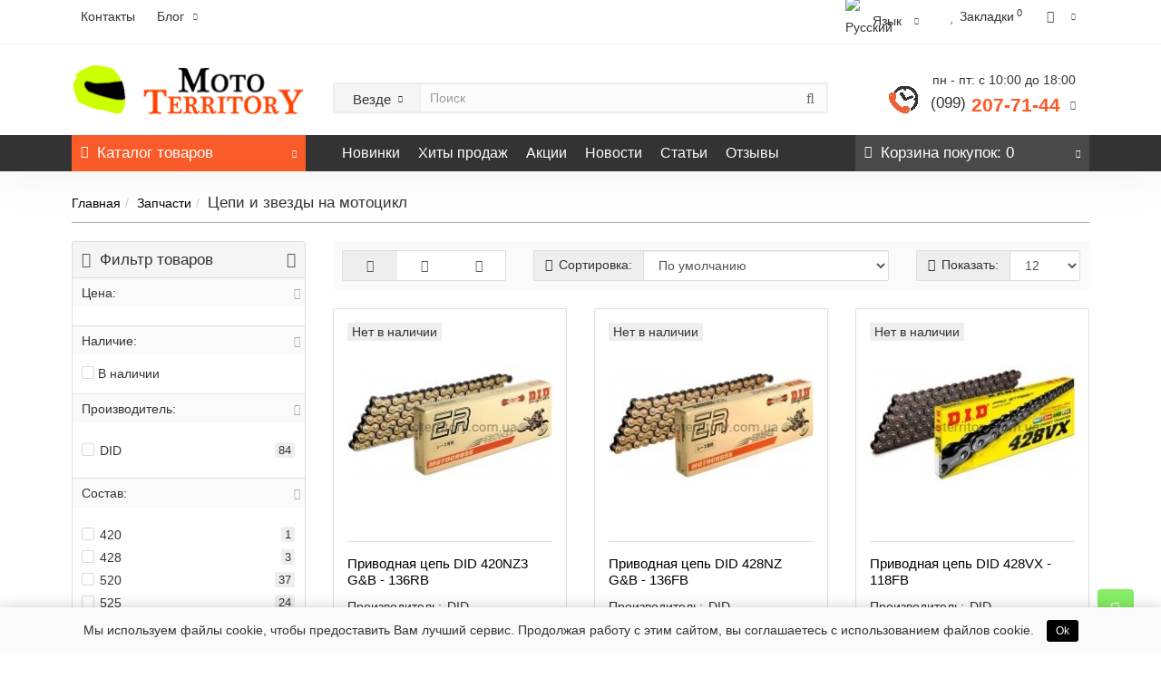

--- FILE ---
content_type: text/html; charset=utf-8
request_url: https://mototerritory.com.ua/ru/zapchasti/cepi-i-zvezdi/
body_size: 19052
content:
<!DOCTYPE html>
<!--[if IE]><![endif]-->
<!--[if IE 8 ]><html dir="ltr" lang="ru" class="iexpl"><![endif]-->
<!--[if IE 9 ]><html dir="ltr" lang="ru" class="iexpl"><![endif]-->
<!--[if (gt IE 9)|!(IE)]><!-->
<html dir="ltr" lang="ru" class="product-category-11900250_11900253 opacity_minus_products">
<!--<![endif]-->
<head>
<meta charset="UTF-8" />
<meta name="viewport" content="width=device-width, initial-scale=1">
<meta http-equiv="X-UA-Compatible" content="IE=edge">
<title>Цепь и звезды на мотоцикл</title>
			
<script src="https://mototerritory.com.ua/catalog/view/theme/default/javascript/bus_cache/bus_loading_lazy.js?v=1.0.15.10" type="text/javascript" async=""></script>
<link href="https://mototerritory.com.ua/image/bus_cache/e13eef129881a86f1e107edb8ecb1718.css?time=1684773955" type="text/css" rel="stylesheet preload" media="screen" as="style" />
<link href="https://mototerritory.com.ua/image/bus_cache/8af6ff8cb625f494d845a7744a0375fa.js?time=1684773955" rel="preload" as="script"  />

<style>
#top2 .search {margin-top: 22px;}
#top2 #logo {margin-top: 8px;}
</style>
<script src="https://mototerritory.com.ua/image/bus_cache/8af6ff8cb625f494d845a7744a0375fa.js?time=1684773955" type="text/javascript"></script>

<base href="https://mototerritory.com.ua/" />
<meta name="description" content="Цепь и звезды на мотоцикл кроссовый. Купить цепь 420, 428, 520, 525, 530, 532. DID, SunStar, JT, EK, Regina, Renthal. Звезда передняя (ведущая) 12, 13, 14, 15, 16, 17. Звезда задняя (ведомая) 30, 31, 32, 33, 36, 37, 38, 39, 40, 41, 42, 43, 44, 45, 46, 47." />
<meta name="keywords" content= "цепь на мотоцикл, звезды на мотоцикл, купить цепь и звезды, звезда ведущая, звезда ведомая, передняя звезда, задняя звезда, мото звезды, звезда на кроссовый, купить цепь на мотоцикл, мото цепь купить, купить звезды на мотоцикл, подбор, Киев, Украина" />
<meta property="og:title" content="Цепь и звезды на мотоцикл" />
<meta property="og:type" content="website" />
<meta property="og:url" content="https://mototerritory.com.ua/ru/zapchasti/cepi-i-zvezdi/" />
<meta property="og:image" content="https://mototerritory.com.ua/image/catalog/MotoTerritory-262x60.png" />
<meta property="og:site_name" content="Moto Territory" />
	
	
	
		
		
	
	
		
		









            <link rel="alternate" hreflang="uk-ua" href="https://mototerritory.com.ua/zapchasti/cepi-i-zvezdi/" />
                        <link rel="alternate" hreflang="ru-ru" href="https://mototerritory.com.ua/ru/zapchasti/cepi-i-zvezdi/" />
                        
<link href="https://mototerritory.com.ua/ru/zapchasti/cepi-i-zvezdi/" rel="canonical" />
<link href="https://mototerritory.com.ua/ru/zapchasti/cepi-i-zvezdi/?page=2" rel="next" />
<link href="https://mototerritory.com.ua/image/catalog/iconMT2020.png" rel="icon" />




<script><!--
function max_height_div(div){var maxheight = 0;$(div).each(function(){$(this).removeAttr('style');if($(this).height() > maxheight){maxheight = $(this).height();}});$(div).height(maxheight);}
//--></script>
<!-- Global site tag (gtag.js) - Google Analytics -->

<script>
  window.dataLayer = window.dataLayer || [];
  function gtag(){dataLayer.push(arguments);}
  gtag('js', new Date());

  gtag('config', 'UA-128956635-1');
</script><script type="text/javascript"><!--
var busCache = {
	'timeinterval':false,
	'status':false,
	'start':function(busAppSetting) {
		if (busCache.status == false) {
			busCache.status = true;
			window.removeEventListener('pagehide', busCache.start, {once:true, passive:true});
			window.removeEventListener('scroll', busCache.start, {once:true, passive:true});
			window.removeEventListener('mouseover', busCache.start, {once:true, passive:true});
			window.removeEventListener('touchstart', busCache.start, {once:true, passive:true});

		} else {
			console.log('bus_cache уже работает!');
			return 'bus_cache уже работает!';
		}

		if (typeof window.CustomEvent !== 'function') {
			window.CustomEvent = function(event, params) {
				params = params || {bubbles:false, cancelable:false, detail:null};

				var evt = document.createEvent('CustomEvent');
				evt.initCustomEvent(event, params.bubbles, params.cancelable, params.detail);
				return evt;
			};
		}

		document.dispatchEvent(new CustomEvent('busCache', {bubbles: true}));
	}
};


window.addEventListener('DOMContentLoaded', function() {

	window.addEventListener('pagehide', busCache.start, {once:true, passive:true});
	window.addEventListener('scroll', busCache.start, {once:true, passive:true});
	window.addEventListener('mouseover', busCache.start, {once:true, passive:true});
	window.addEventListener('touchstart', busCache.start, {once:true, passive:true});

}, {once:true, passive:true});


window.addEventListener('busCache', function() {
	var s, ss;

	s = document.createElement('script');
	s.async = false;
	s.type = 'text/javascript';
	s.src = 'catalog/view/javascript/revolution/js_change.js';
	ss = document.getElementsByTagName('head')[0];
	ss.parentNode.appendChild(s);

	s = document.createElement('script');
	s.async = false;
	s.type = 'text/javascript';
	s.src = 'https://www.googletagmanager.com/gtag/js';
	ss = document.getElementsByTagName('head')[0];
	ss.parentNode.appendChild(s);

	s = document.createElement('script');
	s.async = false;
	s.type = 'text/javascript';
	s.src = 'catalog/view/javascript/revolution/ajax_search.js';
	ss = document.getElementsByTagName('head')[0];
	ss.parentNode.appendChild(s);

	s = document.createElement('script');
	s.async = false;
	s.type = 'text/javascript';
	s.src = 'catalog/view/javascript/revolution/aim.js';
	ss = document.getElementsByTagName('head')[0];
	ss.parentNode.appendChild(s);

	s = document.createElement('script');
	s.async = false;
	s.type = 'text/javascript';
	s.src = 'catalog/view/javascript/revolution/amazoncategory.js';
	ss = document.getElementsByTagName('head')[0];
	ss.parentNode.appendChild(s);

});
//--></script>
</head>
<body>
<div class="all_content_mmenu">
<div id="pagefader"></div>
<div id="pagefader2"></div>
<header>
		<div id="top">
		<div class="container">
														<div class="top-links hidden-xs verh nav pull-left text-center">
																							<a href="contact-us">Контакты</a>
																					    <div class="dropdown" style="display:inline-block">
	<a class="dropdown-toggle" data-toggle="dropdown">
	<i class="hidden-md hidden-lg fa fa-book"></i> <span class="hidden-xs hidden-sm">Блог</span><i class="fa fa-chevron-down strdown"></i>
	</a>
	<ul class="dropdown-menu dropdown-menu-right">
	                <li><a href="https://mototerritory.com.ua/ru/macna-tech/">Macna Tech (35)</a></li>
        		<li><a href="https://mototerritory.com.ua/ru/index.php?route=blog/latest" class="see-all">Смотреть Весь Блог</a></li>
	</ul>
	</div>				</div>
										<div class="top-links verh nav pull-right ">
					<ul class="list-inline">
						<div id="ocd_multilang" class="pull-left">
    <div class="btn-group">
        <span class="span-a dropdown-toggle" data-toggle="dropdown">
                                                            <img loading="lazy" src="catalog/language/ru-ru/ru-ru.png" width="16" height="11" alt="Русский" title="Русский">
                                    <span class="hidden-xs hidden-sm hidden-md">Язык</span>
            <i class="fa fa-chevron-down strdown"></i></span>
        <ul class="dropdown-menu dropdown-menu-right">
                        <li>
                <a data-href="https://mototerritory.com.ua/zapchasti/cepi-i-zvezdi/" href="https://mototerritory.com.ua/zapchasti/cepi-i-zvezdi/">
                    <img loading="lazy" src="catalog/language/uk-ua/uk-ua.png" width="16" height="11" alt="Українська"
                         title="Українська"/>
                    Українська</a></li>
                        <li>
                <a data-href="https://mototerritory.com.ua/ru/zapchasti/cepi-i-zvezdi/" href="https://mototerritory.com.ua/ru/zapchasti/cepi-i-zvezdi/">
                    <img loading="lazy" src="catalog/language/ru-ru/ru-ru.png" width="16" height="11" alt="Русский"
                         title="Русский"/>
                    Русский</a></li>
                    </ul>
    </div>
    <script>
        $('#ocd_multilang a').each(function (e) {
            $(this).attr('href', $(this).attr('data-href'));
        });
    </script>
</div>
																		<li><a href="https://mototerritory.com.ua/ru/wishlist/" class="dropdown-toggle"><span id="wishlist-total"><i class="fa fa-heart"></i><span class="hidden-xs hidden-sm">Закладки</span><sup>0</sup></span></a></li>													<li class="dropdown hidden-xs"><a href="https://mototerritory.com.ua/ru/my_account/" title="" class="dropdown-toggle" data-toggle="dropdown"><i class="fa fa-user"></i> <span class="hidden-xs hidden-sm"></span><i class="fa fa-chevron-down strdown"></i></a>
								<ul class="dropdown-menu dropdown-menu-right">
																											<li><a href="javascript:void(0);" onclick="get_revpopup_login();">Авторизация</a></li>
																		<li><a href="https://mototerritory.com.ua/ru/register_account/">Регистрация</a></li>
																</ul>
							</li>
											</ul>
				</div>
					</div>
	</div>
		<div id="top2">
	  <div class="container">
		<div class="row">
		<div class="col-xs-12 col-sm-6 col-md-3">
			<div id="logo">
			  								  <a href="https://mototerritory.com.ua/ru/"><img src="https://mototerritory.com.ua/image/catalog/MotoTerritory-262x60.png" width="262" height="60" title="Moto Territory" alt="Moto Territory" class="img-responsive" /></a>
							  			</div>
		</div>
				<div class="hidden-xs hidden-sm bigsearch col-xs-12 col-sm-6 col-md-6">
								<div class="search input-group">	
		<div class="change_category input-group-btn">
			<button type="button" class="change_category_button btn btn-default btn-lg dropdown-toggle" data-toggle="dropdown">
								<span class="category-name">Везде</span><i class="fa fa-chevron-down"></i>
			</button>
			<ul class="dropdown-menu catsearch">
				<li><a href="#" onclick="return false;" class="0">Везде</a></li>
								<li><a href="#" onclick="return false;" class="11900211">Экипировка</a></li>
								<li><a href="#" onclick="return false;" class="11900212">Аксессуары</a></li>
								<li><a href="#" onclick="return false;" class="11900213">Расходники</a></li>
								<li><a href="#" onclick="return false;" class="11900250">Запчасти</a></li>
								<li><a href="#" onclick="return false;" class="11900293">Повседневная одежда</a></li>
								<li><a href="#" onclick="return false;" class="11900256">Aprilia</a></li>
								<li><a href="#" onclick="return false;" class="11900285">Bajaj</a></li>
								<li><a href="#" onclick="return false;" class="11900257">BMW</a></li>
								<li><a href="#" onclick="return false;" class="11900258">Ducati</a></li>
								<li><a href="#" onclick="return false;" class="11900259">Harley-Davidson</a></li>
								<li><a href="#" onclick="return false;" class="11900260">Honda</a></li>
								<li><a href="#" onclick="return false;" class="11900261">Husaberg</a></li>
								<li><a href="#" onclick="return false;" class="11900262">Husqvarna</a></li>
								<li><a href="#" onclick="return false;" class="11900263">Kawasaki</a></li>
								<li><a href="#" onclick="return false;" class="11900264">KTM</a></li>
								<li><a href="#" onclick="return false;" class="11900265">MV Agusta</a></li>
								<li><a href="#" onclick="return false;" class="11900266">Suzuki</a></li>
								<li><a href="#" onclick="return false;" class="11900267">Triumph</a></li>
								<li><a href="#" onclick="return false;" class="11900268">Yamaha</a></li>
							</ul>
			<input class="selected_category" type="hidden" name="category_id" value="0" />
		</div>
		<input type="text" name="search" value="" placeholder="Поиск" class="form-control input-lg" />
		<span class="search_button input-group-btn">
			<button type="button" class="search-button btn btn-default btn-lg search_button">
				<i class="fa fa-search"></i>
			</button>
		</span>
	</div>
	<script><!--
	$('.search a').click(function(){
		$(".selected_category").val($(this).attr('class'));
		$('.change_category_button').html('<span class="category-name">' + $(this).html() + '</span><i class="fa fa-chevron-down"></i>');
	});
	//--></script>
					</div>
							<div class="col-xs-12 col-sm-6 col-md-3 hidden-xs">
				<div class="header_conts t-ar">
					<div class="tel">
													<span class="header_phone_image"><img loading="lazy" src="https://mototerritory.com.ua/image/cache/webp/catalog/revolution/telefon%20header%20-32x32.webp" width="32" height="32" alt=""/></span>
												<div class="header_phone_nomer">
															<span class="s11">пн - пт: с 10:00 до 18:00</span>
																																						<button type="button" class="dropdown-toggle" data-toggle="dropdown" aria-expanded="true">
									<span class="s22">
										<span class="telefon"> (099)</span> 207-71-44																				<i class="fa fa-chevron-down"></i>
																			</span>
								</button>
																														<ul class="dropdown-menu dropdown-menu-right dop_contss">
																		<li>
										<a onclick="get_revpopup_phone();"><i class="fa fa-reply-all" aria-hidden="true"></i>Заказать обратный звонок</a>
									</li>
																											<li class="divider"></li>
																																																			<li><a href="contact-us"><span><i class="fa fa-map-marker"></i><span></span></span></a></li>
																																												<li><span><span class="mask"></span><img loading="lazy" class=" hidden" src="https://mototerritory.com.ua/image/cache/webp/no_image-21x21.webp" width="21" height="21" alt=""/><span></span></span></li>
																																												<li><span><i class="fa fa-envelope"></i><span>info@mototerritory.com.ua</span></span></li>
																																															</ul>	
													</div>
					</div>
														</div>
			</div>
								</div>
	  </div>
	</div>
		<div id="top3" class="clearfix hidden-xs">
		<div class="container">
			<div class="row image_in_ico_row">
								<div class="col-xs-6 col-md-3">
					<div id="menu2_button" >
<div class="box-heading hidden-md hidden-lg" data-toggle="offcanvas" data-target=".navmenu.mobcats" data-canvas="body"><i class="fa fa-bars"></i>Каталог<span class="hidden-xs"> товаров</span><span class="icorightmenu"><i class="fa fa-chevron-down"></i></span></div>
<div class="box-heading hidden-xs hidden-sm" onclick="return false;"><i class="fa fa-bars"></i>Каталог<span class="hidden-xs"> товаров</span><span class="icorightmenu"><i class="fa fa-chevron-down"></i></span></div>
<div class="box-content am hidden-xs hidden-sm">
<div id="menu2" >
<div class="podmenu2"></div>
<div class="catalog_list catalog_list_popup catalog_as_popup">
			<div class="revlevel_1 hasChildren closed menu2categories">
							<div class="title with-child">
				<a href="https://mototerritory.com.ua/ru/ekipirovka/">
				<span class="hidden-md hidden"><img loading="lazy" src="https://mototerritory.com.ua/image/cache/no_image-21x21.png" width="21" height="21" alt=""/></span>Экипировка				<span class="arrow-btn"><i class="fa fa-angle-right"></i></span>
				</a>
				</div>
							
			<div class="childrenList">
								<div class="child-box box-col-1">
									<ul class="ul_block11900211 col-1">
											<li class="glavli"><a href="https://mototerritory.com.ua/ru/ekipirovka/botinki/"><span class="hidden"><img loading="lazy" src="https://mototerritory.com.ua/image/cache/no_image-21x21.png" width="21" height="21" alt=""/></span>Ботинки</a>
														<ul class="lastul">
																											<li class="category-11900233"><a href="https://mototerritory.com.ua/ru/ekipirovka/botinki/gorodskie/"><i class="fa fa-minus"></i>Городские</a></li>
																																				<li class="category-11900234"><a href="https://mototerritory.com.ua/ru/ekipirovka/botinki/krossovie/"><i class="fa fa-minus"></i>Кроссовые</a></li>
																																				<li class="category-11900235"><a href="https://mototerritory.com.ua/ru/ekipirovka/botinki/sportivnie/"><i class="fa fa-minus"></i>Спортивные</a></li>
																																				<li class="category-11900236"><a href="https://mototerritory.com.ua/ru/ekipirovka/botinki/turisticheskie/"><i class="fa fa-minus"></i>Туристические</a></li>
																																</ul>
													</li>
												<li class="glavli"><a href="https://mototerritory.com.ua/ru/ekipirovka/dzhersi/"><span class="hidden"><img loading="lazy" src="https://mototerritory.com.ua/image/cache/no_image-21x21.png" width="21" height="21" alt=""/></span>Джерси</a>
													</li>
												<li class="glavli"><a href="https://mototerritory.com.ua/ru/ekipirovka/dozhdeviki/"><span class="hidden"><img loading="lazy" src="https://mototerritory.com.ua/image/cache/no_image-21x21.png" width="21" height="21" alt=""/></span>Дождевики</a>
													</li>
												<li class="glavli"><a href="https://mototerritory.com.ua/ru/ekipirovka/zhileti/"><span class="hidden"><img loading="lazy" src="https://mototerritory.com.ua/image/cache/no_image-21x21.png" width="21" height="21" alt=""/></span>Жилеты</a>
													</li>
												<li class="glavli"><a href="https://mototerritory.com.ua/ru/ekipirovka/zashhita/"><span class="hidden"><img loading="lazy" src="https://mototerritory.com.ua/image/cache/no_image-21x21.png" width="21" height="21" alt=""/></span>Защита</a>
														<ul class="lastul">
																											<li class="category-11900294"><a href="https://mototerritory.com.ua/ru/ekipirovka/zashhita/zashhita-kisti/"><i class="fa fa-minus"></i>Защита кисти</a></li>
																																				<li class="category-11900239"><a href="https://mototerritory.com.ua/ru/ekipirovka/zashhita/zashhita-spini/"><i class="fa fa-minus"></i>Защита спины</a></li>
																																				<li class="category-11900240"><a href="https://mototerritory.com.ua/ru/ekipirovka/zashhita/zashhita-shei/"><i class="fa fa-minus"></i>Защита шеи</a></li>
																																				<li class="category-11900295"><a href="https://mototerritory.com.ua/ru/ekipirovka/zashhita/kompressionnie-shorti/"><i class="fa fa-minus"></i>Компрессионные шорты</a></li>
																																				<li class="category-11900241"><a href="https://mototerritory.com.ua/ru/ekipirovka/zashhita/nakolenniki/"><i class="fa fa-minus"></i>Наколенники</a></li>
																																				<li class="category-11900242"><a href="https://mototerritory.com.ua/ru/ekipirovka/zashhita/nalokotniki/"><i class="fa fa-minus"></i>Налокотники</a></li>
																																				<li class="category-11900243"><a href="https://mototerritory.com.ua/ru/ekipirovka/zashhita/cherepahi/"><i class="fa fa-minus"></i>Черепахи</a></li>
																																</ul>
													</li>
												<li class="glavli"><a href="https://mototerritory.com.ua/ru/ekipirovka/kombinezoni/"><span class="hidden"><img loading="lazy" src="https://mototerritory.com.ua/image/cache/no_image-21x21.png" width="21" height="21" alt=""/></span>Комбинезоны</a>
													</li>
												<li class="glavli"><a href="https://mototerritory.com.ua/ru/ekipirovka/kurtki/"><span class="hidden"><img loading="lazy" src="https://mototerritory.com.ua/image/cache/no_image-21x21.png" width="21" height="21" alt=""/></span>Куртки</a>
													</li>
												<li class="glavli"><a href="https://mototerritory.com.ua/ru/ekipirovka/perchatki/"><span class="hidden"><img loading="lazy" src="https://mototerritory.com.ua/image/cache/no_image-21x21.png" width="21" height="21" alt=""/></span>Перчатки</a>
													</li>
												<li class="glavli"><a href="https://mototerritory.com.ua/ru/ekipirovka/podshlemniki/"><span class="hidden"><img loading="lazy" src="https://mototerritory.com.ua/image/cache/no_image-21x21.png" width="21" height="21" alt=""/></span>Подшлемники</a>
													</li>
												<li class="glavli"><a href="https://mototerritory.com.ua/ru/ekipirovka/shlemi/"><span class="hidden"><img loading="lazy" src="https://mototerritory.com.ua/image/cache/no_image-21x21.png" width="21" height="21" alt=""/></span>Шлемы</a>
														<ul class="lastul">
																											<li class="category-11900249"><a href="https://mototerritory.com.ua/ru/ekipirovka/shlemi/vizori-i-aksessuari-dlja-shlema/"><i class="fa fa-minus"></i>Визоры и аксессуары для шлема</a></li>
																																</ul>
													</li>
												<li class="glavli"><a href="https://mototerritory.com.ua/ru/ekipirovka/shtani/"><span class="hidden"><img loading="lazy" src="https://mototerritory.com.ua/image/cache/no_image-21x21.png" width="21" height="21" alt=""/></span>Штаны</a>
													</li>
											</ul>
												</div>
			</div>
					</div>		
			<div class="revlevel_1 hasChildren closed menu2categories">
							<div class="title with-child">
				<a href="https://mototerritory.com.ua/ru/aksessuari/">
				<span class="hidden-md hidden"><img loading="lazy" src="" alt=""/></span>Аксессуары				<span class="arrow-btn"><i class="fa fa-angle-right"></i></span>
				</a>
				</div>
							
			<div class="childrenList">
								<div class="child-box box-col-1">
									<ul class="ul_block11900212 col-1">
											<li class="glavli"><a href="https://mototerritory.com.ua/ru/aksessuari/vetrovie-stekla/"><span class="hidden"><img loading="lazy" src="https://mototerritory.com.ua/image/cache/no_image-21x21.png" width="21" height="21" alt=""/></span>Ветровые стекла</a>
													</li>
												<li class="glavli"><a href="https://mototerritory.com.ua/ru/aksessuari/zashhita-ruk/"><span class="hidden"><img loading="lazy" src="https://mototerritory.com.ua/image/cache/no_image-21x21.png" width="21" height="21" alt=""/></span>Защита рук</a>
													</li>
												<li class="glavli"><a href="https://mototerritory.com.ua/ru/aksessuari/kofri/"><span class="hidden"><img loading="lazy" src="https://mototerritory.com.ua/image/cache/no_image-21x21.png" width="21" height="21" alt=""/></span>Кофры</a>
													</li>
												<li class="glavli"><a href="https://mototerritory.com.ua/ru/aksessuari/motogarnituri/"><span class="hidden"><img loading="lazy" src="https://mototerritory.com.ua/image/cache/no_image-21x21.png" width="21" height="21" alt=""/></span>Мотогарнитуры</a>
													</li>
												<li class="glavli"><a href="https://mototerritory.com.ua/ru/aksessuari/rjukzaki/"><span class="hidden"><img loading="lazy" src="https://mototerritory.com.ua/image/cache/no_image-21x21.png" width="21" height="21" alt=""/></span>Рюкзаки и сумки</a>
													</li>
												<li class="glavli"><a href="https://mototerritory.com.ua/ru/aksessuari/suveniri/"><span class="hidden"><img loading="lazy" src="https://mototerritory.com.ua/image/cache/no_image-21x21.png" width="21" height="21" alt=""/></span>Сувениры</a>
													</li>
												<li class="glavli"><a href="https://mototerritory.com.ua/ru/aksessuari/sumki-na-bak/"><span class="hidden"><img loading="lazy" src="https://mototerritory.com.ua/image/cache/no_image-21x21.png" width="21" height="21" alt=""/></span>Сумки на бак</a>
													</li>
												<li class="glavli"><a href="https://mototerritory.com.ua/ru/aksessuari/chehli/"><span class="hidden"><img loading="lazy" src="https://mototerritory.com.ua/image/cache/no_image-21x21.png" width="21" height="21" alt=""/></span>Чехлы</a>
													</li>
												<li class="glavli"><a href="https://mototerritory.com.ua/ru/aksessuari/ekshn-kameri/"><span class="hidden"><img loading="lazy" src="https://mototerritory.com.ua/image/cache/no_image-21x21.png" width="21" height="21" alt=""/></span>Экшн-камеры</a>
													</li>
											</ul>
												</div>
			</div>
					</div>		
			<div class="revlevel_1 hasChildren closed menu2categories">
							<div class="title with-child">
				<a href="https://mototerritory.com.ua/ru/rashodniki/">
				<span class="hidden-md hidden"><img loading="lazy" src="https://mototerritory.com.ua/image/cache/no_image-21x21.png" width="21" height="21" alt=""/></span>Расходники				<span class="arrow-btn"><i class="fa fa-angle-right"></i></span>
				</a>
				</div>
							
			<div class="childrenList">
								<div class="child-box box-col-1">
									<ul class="ul_block11900213 col-1">
											<li class="glavli"><a href="https://mototerritory.com.ua/ru/rashodniki/maslo-vilochnoe/"><span class="hidden"><img loading="lazy" src="https://mototerritory.com.ua/image/cache/no_image-21x21.png" width="21" height="21" alt=""/></span>Масло вилочное</a>
													</li>
												<li class="glavli"><a href="https://mototerritory.com.ua/ru/rashodniki/maslo-motornoe/"><span class="hidden"><img loading="lazy" src="https://mototerritory.com.ua/image/cache/no_image-21x21.png" width="21" height="21" alt=""/></span>Масло моторное</a>
													</li>
												<li class="glavli"><a href="https://mototerritory.com.ua/ru/rashodniki/ohlazhdajushhaja-zhidkost/"><span class="hidden"><img loading="lazy" src="https://mototerritory.com.ua/image/cache/no_image-21x21.png" width="21" height="21" alt=""/></span>Охлаждающая жидкость</a>
													</li>
												<li class="glavli"><a href="https://mototerritory.com.ua/ru/rashodniki/smazki-i-himija/"><span class="hidden"><img loading="lazy" src="https://mototerritory.com.ua/image/cache/no_image-21x21.png" width="21" height="21" alt=""/></span>Смазки и химия</a>
													</li>
												<li class="glavli"><a href="https://mototerritory.com.ua/ru/rashodniki/tormoznaja-zhidkost/"><span class="hidden"><img loading="lazy" src="https://mototerritory.com.ua/image/cache/no_image-21x21.png" width="21" height="21" alt=""/></span>Тормозная жидкость</a>
													</li>
												<li class="glavli"><a href="https://mototerritory.com.ua/ru/rashodniki/uhod-za-cepju/"><span class="hidden"><img loading="lazy" src="https://mototerritory.com.ua/image/cache/no_image-21x21.png" width="21" height="21" alt=""/></span>Уход за цепью</a>
													</li>
												<li class="glavli"><a href="https://mototerritory.com.ua/ru/rashodniki/filtr/"><span class="hidden"><img loading="lazy" src="https://mototerritory.com.ua/image/cache/no_image-21x21.png" width="21" height="21" alt=""/></span>Фильтр</a>
														<ul class="lastul">
																											<li class="category-11900219"><a href="https://mototerritory.com.ua/ru/rashodniki/filtr/masljanij/"><i class="fa fa-minus"></i>Масляный</a></li>
																																</ul>
													</li>
											</ul>
												</div>
			</div>
					</div>		
			<div class="revlevel_1 hasChildren closed menu2categories">
							<div class="title with-child">
				<a href="https://mototerritory.com.ua/ru/zapchasti/">
				<span class="hidden-md hidden"><img loading="lazy" src="https://mototerritory.com.ua/image/cache/no_image-21x21.png" width="21" height="21" alt=""/></span>Запчасти				<span class="arrow-btn"><i class="fa fa-angle-right"></i></span>
				</a>
				</div>
							
			<div class="childrenList">
								<div class="child-box box-col-1">
									<ul class="ul_block11900250 col-1">
											<li class="glavli"><a href="https://mototerritory.com.ua/ru/zapchasti/vihlopnie-sistemi/"><span class="hidden"><img loading="lazy" src="https://mototerritory.com.ua/image/cache/no_image-21x21.png" width="21" height="21" alt=""/></span>Выхлопные системы</a>
													</li>
												<li class="glavli"><a href="https://mototerritory.com.ua/ru/zapchasti/trosi/"><span class="hidden"><img loading="lazy" src="https://mototerritory.com.ua/image/cache/no_image-21x21.png" width="21" height="21" alt=""/></span>Тросы</a>
													</li>
												<li class="glavli"><a href="https://mototerritory.com.ua/ru/zapchasti/cepi-i-zvezdi/"><span class="hidden"><img loading="lazy" src="https://mototerritory.com.ua/image/cache/no_image-21x21.png" width="21" height="21" alt=""/></span>Цепи и звезды</a>
													</li>
												<li class="glavli"><a href="https://mototerritory.com.ua/ru/zapchasti/shini-i-kameri/"><span class="hidden"><img loading="lazy" src="https://mototerritory.com.ua/image/cache/no_image-21x21.png" width="21" height="21" alt=""/></span>Шины и камеры</a>
													</li>
											</ul>
												</div>
			</div>
					</div>		
			<div class="revlevel_1 hasChildren closed menu2categories">
							<div class="title">
				<a href="https://mototerritory.com.ua/ru/povsednevnaja-odezhda/"><span class="hidden-md hidden"><img loading="lazy" src="https://mototerritory.com.ua/image/cache/no_image-21x21.png" width="21" height="21" alt=""/></span>Повседневная одежда</a>
				</div>
								</div>		
	</div>
</div>
</div>
</div>
<script><!--
var defaults = {
	columns: 4,
	classname: 'column',
	min: 1
};
$.fn.autocolumnlist = function(params){        
	var options = $.extend({}, defaults, params);        
	return this.each(function() {        
		var els = $(this).find('li.glavli');
		var dimension = els.size();
		if (dimension > 0) {
			var elCol = Math.ceil(dimension/options.columns);
			if (elCol < options.min) {
				elCol = options.min;
			}
			var start = 0;
			var end = elCol;
			for (i=0; i<options.columns; i++) {
				if ((i + 1) == options.columns) {
					els.slice(start, end).wrapAll('<div class="'+options.classname+' last" />');
				} else {
						els.slice(start, end).wrapAll('<div class="'+options.classname+'" />');
				}
				start = start+elCol;
				end = end+elCol;
			}
	   }
	});
};
	var global_menu2_button;
	$("#top3 #menu2_button").hover(function(){
		global_menu2_button = setTimeout(function() {
					$('#top3 #menu2').addClass('dblock');
			}, 250)
	},function(){
		$('#top3 #menu2').removeClass('dblock');
		clearTimeout(global_menu2_button);
	});
	function autocol_cats(cat_id, cat_col) {
		$('.ul_block'+cat_id).autocolumnlist({  
			columns: cat_col,
			min: 1
		});
	}
			autocol_cats(11900211, 1);
			autocol_cats(11900212, 1);
			autocol_cats(11900213, 1);
			autocol_cats(11900250, 1);
			autocol_cats(11900293, 1);
	//--></script>
				</div>
								<div class="top-links nav norazmivcont hidden-xs hidden-sm col-md-6">
					<ul class="list-inline">
																											<li><a href="latest"><i class="hidden-md fa none hidden"></i>Новинки</a></li>
															<li><a href="best"><i class="hidden-md fa none hidden"></i>Хиты продаж</a></li>
															<li><a href="specials"><i class="hidden-md fa none hidden"></i>Акции</a></li>
															<li><a href="news"><i class="hidden-md fa none hidden"></i>Новости</a></li>
															<li><a href="staty"><i class="hidden-md fa none hidden"></i>Статьи</a></li>
															<li><a href="otzivy"><i class="hidden-md fa none hidden"></i>Отзывы</a></li>
																		</ul>
														</div>
												<div class="col-xs-6 col-md-3">
					<div id="cart" class="btn-group show-on-hover w100 ">
					<button type="button" class="cart dropdown-toggle hidden-xs hidden-sm" data-toggle="dropdown">
			<span id="cart-total"><i class="fa fa-shopping-basket"></i><span class="hidden-xs">Корзина<span class="hidden-md"> покупок</span></span>: 0</span>
			<span class="icorightmenu"><i class="fa fa-chevron-down"></i></span>
		</button>
							<ul class="dropdown-menu pull-right hidden-xs hidden-sm dblock22">
        <li>
      <p class="text-center">Ваша корзина пуста!</p>
    </li>
      </ul>
  </div>
<script><!--
	$('#top3 #cart .dropdown-menu').removeClass('dblock22');
	var global_cart_button;
	$("#top3 #cart").hover(function(){
		global_cart_button = setTimeout(function() {
		$('#top3 #cart .dropdown-menu').addClass('dblock');
		$('#top3 #cart .dropdown-menu').removeClass('dblock22');
	}, 250)
	},function(){
		$('#top3 #cart .dropdown-menu').removeClass('dblock');
		clearTimeout(global_cart_button);
		$('#top3 #cart .dropdown-menu').removeClass('dblock22');
	});
	$('#top2 #cart .dropdown-menu').removeClass('dblock');
	$("#top2 #cart").hover(function(){
		global_cart_button = setTimeout(function() {
		$('#top2 #cart .dropdown-menu').addClass('dblock');
		$('#top2 #cart .dropdown-menu').removeClass('dblock22');
	}, 0)
	},function(){
		$('#top2 #cart .dropdown-menu').removeClass('dblock');
		clearTimeout(global_cart_button);
		$('#top2 #cart .dropdown-menu').removeClass('dblock22');
	});
function masked(element, status) {
	if (status == true) {
		$('<div/>')
		.attr({ 'class':'masked' })
		.prependTo(element);
		$('<div class="masked_loading" />').insertAfter($('.masked'));
	} else {
		$('.masked').remove();
		$('.masked_loading').remove();
	}
}
function cart_update() {
return;
}
function update_cart_manual(val, product_id, minimumvalue, maximumvalue) {
	val.value = val.value.replace(/[^\d,]/g, '');
	input_val = $('#cart input.plus-minus.cartid_'+product_id);
	quantity = parseInt(input_val.val());
	if (quantity <= minimumvalue) {
		input_val.val(minimumvalue);
		return;
	}
			if (quantity > maximumvalue) {
			input_val.val(maximumvalue);
			return;
		}
		cart.update(product_id, input_val.val());
	cart_update();
}
function validate_pole_cart(val, product_id, znak, minimumvalue, maximumvalue) {
	val.value = val.value.replace(/[^\d,]/g, '');
	if (val.value == '') val.value = minimumvalue;
	input_val = $('#cart input.plus-minus.cartid_'+product_id);
	quantity = parseInt(input_val.val());
			if (znak=='+' && input_val.val() < maximumvalue) input_val.val(quantity+1);
		else if (znak=='-' && input_val.val() > minimumvalue) input_val.val(quantity-1);
		else if (znak=='=' && input_val.val() < maximumvalue && input_val.val() < maximumvalue) input_val.val(input_val.val());
		if (quantity < 1 || quantity < minimumvalue) {
			input_val.val(minimumvalue);
			val.value = minimumvalue;
		} else if (quantity > maximumvalue) {
			input_val.val(maximumvalue);
			val.value = maximumvalue;
		}
		cart.update(product_id, input_val.val());
	cart_update();
}
//--></script>				</div>		
			</div>
		</div>
	</div>
</header>
<section class="main-content"><div class="container" itemtype="http://schema.org/ItemList" itemscope>
<div itemscope itemtype="http://schema.org/BreadcrumbList" style="display:none;">
<div itemprop="itemListElement" itemscope itemtype="http://schema.org/ListItem">
<link itemprop="item" href="https://mototerritory.com.ua/ru/">
<meta itemprop="name" content="Главная" />
<meta itemprop="position" content="1" />
</div>
<div itemprop="itemListElement" itemscope itemtype="http://schema.org/ListItem">
<link itemprop="item" href="https://mototerritory.com.ua/ru/zapchasti/">
<meta itemprop="name" content="Запчасти" />
<meta itemprop="position" content="2" />
</div>
<div itemprop="itemListElement" itemscope itemtype="http://schema.org/ListItem">
<link itemprop="item" href="https://mototerritory.com.ua/ru/zapchasti/cepi-i-zvezdi/">
<meta itemprop="name" content="Цепи и звезды" />
<meta itemprop="position" content="3" />
</div>
</div>
<ul class="breadcrumb"><li class="br_ellipses" style="display: none;">...</li>
<li><a href="https://mototerritory.com.ua/ru/">Главная</a></li><li><a href="https://mototerritory.com.ua/ru/zapchasti/">Запчасти</a></li><li><h1 class="inbreadcrumb" itemprop="name">Цепи и звезды на мотоцикл</h1></li>
</ul>
  <div class="row"><aside id="column-left" class="col-sm-3 hidden-xs hidden-sm">
    	<div id="revfilter">
		<form id="revfilter_form" action="https://mototerritory.com.ua/ru/zapchasti/cepi-i-zvezdi/" method="get">
			<div id="revfilter_box_open"><i class="fa fa-sliders"></i>&nbsp;&nbsp;Фильтр</div>
			<div id="revfilter_box" class="panel panel-default">
									<h2 class="zag_block panel-heading"><i class="fa fa-sliders"></i>&nbsp;&nbsp;Фильтр товаров<div class="clear_filter"><i id="revfilter_reset" class="fa fa-refresh"></i></div></h2>
								<div class="mobil_wellsm hidden-md hidden-lg">
					<div class="option_box">
						<div class="option_name hided">Сортировка:<i class="fa fa-toggle-on on"></i><i class="fa fa-toggle-off off"></i></div>
						<div class="collapsible" style="display: none;"></div>
					</div>
				</div>
				<div class="list-group">
											<div class="option_box">
							<div class="option_name">Цена:<i class="fa fa-toggle-on on"></i><i class="fa fa-toggle-off off"></i></div>
							<div class="price_slider collapsible">
								<input type="text" id="price_revfilter" name="filter_price" style="display: none;" />
							</div>
						</div>
																<div class="option_box">
							<div class="option_name ">Наличие:<i class="fa fa-toggle-on on"></i><i class="fa fa-toggle-off off"></i></div>
							<div class="collapsible" >
								<label>
									<input type="checkbox" class="filtered" name="filter_instock"  />
									<span for="instock">В наличии</span></label>
							</div>
						</div>
																																	<div class="option_box">
								<div class="option_name ">Производитель:<i class="fa fa-toggle-on on"></i><i class="fa fa-toggle-off off"></i></div>
								<div class="collapsible" >
									<div id="fman" class="form-group" data-type="checkbox">
																																		<div id="fman84" class="checkbox">
														<label>
															<input type="checkbox" name="filter_manufactures[]" value="84"  />DID														</label>
																																													<span class="revlabel pull-right">84</span>
																																										</div>
																														</div>
								</div>
							</div>
													<div class="option_box">
								<div class="option_name ">Состав:<i class="fa fa-toggle-on on"></i><i class="fa fa-toggle-off off"></i></div>
								<div class="collapsible" >
									<div id="fa23" class="form-group" data-type="checkbox">
																																		<div id="fa23-394981507" class="checkbox">
														<label>
															<input type="checkbox" name="filter_attributes[23][]" value="420"  />420														</label>
																																													<span class="revlabel pull-right">1</span>
																																										</div>
																								<div id="fa23-424769713" class="checkbox">
														<label>
															<input type="checkbox" name="filter_attributes[23][]" value="428"  />428														</label>
																																													<span class="revlabel pull-right">3</span>
																																										</div>
																								<div id="fa23-373856948" class="checkbox">
														<label>
															<input type="checkbox" name="filter_attributes[23][]" value="520"  />520														</label>
																																													<span class="revlabel pull-right">37</span>
																																										</div>
																								<div id="fa23-1713532475" class="checkbox">
														<label>
															<input type="checkbox" name="filter_attributes[23][]" value="525"  />525														</label>
																																													<span class="revlabel pull-right">24</span>
																																										</div>
																								<div id="fa23-257141749" class="checkbox">
														<label>
															<input type="checkbox" name="filter_attributes[23][]" value="530"  />530														</label>
																																													<span class="revlabel pull-right">19</span>
																																										</div>
																														</div>
								</div>
							</div>
													<div class="option_box">
								<div class="option_name ">Количество звеньев:<i class="fa fa-toggle-on on"></i><i class="fa fa-toggle-off off"></i></div>
								<div class="collapsible" >
									<div id="fa29" class="form-group" data-type="checkbox">
																																		<div id="fa29-1734289371" class="checkbox">
														<label>
															<input type="checkbox" name="filter_attributes[29][]" value="98"  />98														</label>
																																													<span class="revlabel pull-right">1</span>
																																										</div>
																								<div id="fa29-3390371295" class="checkbox">
														<label>
															<input type="checkbox" name="filter_attributes[29][]" value="106"  />106														</label>
																																													<span class="revlabel pull-right">7</span>
																																										</div>
																								<div id="fa29-766302424" class="checkbox">
														<label>
															<input type="checkbox" name="filter_attributes[29][]" value="108"  />108														</label>
																																													<span class="revlabel pull-right">6</span>
																																										</div>
																								<div id="fa29-980181419" class="checkbox">
														<label>
															<input type="checkbox" name="filter_attributes[29][]" value="110"  />110														</label>
																																													<span class="revlabel pull-right">10</span>
																																										</div>
																								<div id="fa29-3563192455" class="checkbox">
														<label>
															<input type="checkbox" name="filter_attributes[29][]" value="112"  />112														</label>
																																													<span class="revlabel pull-right">12</span>
																																										</div>
																								<div id="fa29-1023518130" class="checkbox">
														<label>
															<input type="checkbox" name="filter_attributes[29][]" value="114"  />114														</label>
																																													<span class="revlabel pull-right">13</span>
																																										</div>
																								<div id="fa29-3541025950" class="checkbox">
														<label>
															<input type="checkbox" name="filter_attributes[29][]" value="116"  />116														</label>
																																													<span class="revlabel pull-right">12</span>
																																										</div>
																								<div id="fa29-884468121" class="checkbox">
														<label>
															<input type="checkbox" name="filter_attributes[29][]" value="118"  />118														</label>
																																													<span class="revlabel pull-right">11</span>
																																										</div>
																								<div id="fa29-289485416" class="checkbox">
														<label>
															<input type="checkbox" name="filter_attributes[29][]" value="120"  />120														</label>
																																													<span class="revlabel pull-right">4</span>
																																										</div>
																								<div id="fa29-4283388740" class="checkbox">
														<label>
															<input type="checkbox" name="filter_attributes[29][]" value="122"  />122														</label>
																																													<span class="revlabel pull-right">3</span>
																																										</div>
																								<div id="fa29-372045425" class="checkbox">
														<label>
															<input type="checkbox" name="filter_attributes[29][]" value="124"  />124														</label>
																																													<span class="revlabel pull-right">2</span>
																																										</div>
																								<div id="fa29-3864289797" class="checkbox">
														<label>
															<input type="checkbox" name="filter_attributes[29][]" value="132"  />132														</label>
																																													<span class="revlabel pull-right">1</span>
																																										</div>
																								<div id="fa29-3778651676" class="checkbox">
														<label>
															<input type="checkbox" name="filter_attributes[29][]" value="136"  />136														</label>
																																													<span class="revlabel pull-right">2</span>
																																										</div>
																														</div>
								</div>
							</div>
															</div>
							</div>
			<input type="hidden" name="sort" value="p.sort_order" />
			<input type="hidden" name="order" value="ASC" />
			<input type="hidden" name="limit" value="12" />
		</form>
	</div>
	<script>
window.addEventListener('busCache', function() {
	$(".option_box .option_name").click(function () {
		$(this).siblings(".collapsible").toggle();
		$(this).toggleClass("hided")
	});
	if($(window).width() < 991) {
		$('#column-left #revfilter_box').css('height', $(window).height());
					$('#revfilter_box').append('<div style="margin:15px 0; text-align:center"><button class="app_filter btn btn-primary btn-block" data-loading-text="Загрузка...">Показать</button></div>');
				$('#revfilter_box_open').on('click', function() {
			$('#column-left').addClass('show');
			$('#revfilter_box_open').css('opacity', '0');
			document.body.style.overflow = 'hidden';
		});	
		$('.app_filter, .clear_filter').on('click', function() {
			$('#column-left').removeClass('show');
			$('#revfilter_box_open').css('opacity', '0.9');
			document.body.style.overflow = 'visible';
		});
	}
			$("#price_revfilter").ionRangeSlider( {
			type: 'double',
			force_edges: true,
			min: 1950,
			max: 8950,
			from: 1950,
			to: 8950,
			prefix: '',
			postfix: 'грн.',
							grid: true,
				step: 10,
				grid_num: 4,
										onFinish: function (data) {
					if($(window).width() > 991) {
						$('#revfilter_form').submit();
					}
				}
					});
																														$(document).ready(function () {
		if($(window).width() > 991) {
			sortir = 'auto';
		} else { 
			sortir = 'manual';
		}
		$('#revfilter_form').revFilter( {
			selector: '#content .revfilter_container',
							mode: sortir,
						revload: true,
							count_show: true,
						reset_id: 'revfilter_reset',
			filter_data: {"fman":["fman84"],"fa23":["fa23-394981507","fa23-424769713","fa23-373856948","fa23-1713532475","fa23-257141749"],"fa29":["fa29-1734289371","fa29-3390371295","fa29-766302424","fa29-980181419","fa29-3563192455","fa29-1023518130","fa29-3541025950","fa29-884468121","fa29-289485416","fa29-4283388740","fa29-372045425","fa29-3864289797","fa29-3778651676"]}		});
	});
	});
</script>
    <div id="banner0" class="owl-carousel">
  </div>
<script><!--
$('#banner0').owlCarousel({
	items: 6,
		singleItem: true,
	navigation: false,
	pagination: false,
	transitionStyle: 'fade'
});
--></script>
    
<div class="bus-menu-style-3-1 bus-menu-ajax-39-3-1">
  <h3><img loading="lazy" src="https://mototerritory.com.ua/image/cache/catalog/motorcycle_black-24x24.png" width="24" height="24"> подбор по мотоциклу</h3>
  <div class="form-group">
    <select name="cat" onchange="busMenuGetCat39(this, 1)" class="form-control">
      <option class="select-placeholder" value="">-- Выберите --</option>
      <option value="%22https%3A%5C%2F%5C%2Fmototerritory.com.ua%5C%2Fru%5C%2Faprilia%5C%2F%22">Aprilia</option>
      <option value="%5B%7B%22image%22%3Afalse%2C%22image_position%22%3A1%2C%22sticker%22%3Afalse%2C%22sticker_position%22%3A6%2C%22title%22%3A%22Dominar%20400%202016%20-%202019%22%2C%22children%22%3A%5B%5D%2C%22rating%22%3Afalse%2C%22text_rating%22%3Afalse%2C%22cat_id%22%3A%2211900286%22%2C%22name%22%3A%22Dominar%20400%202016%20-%202019%22%2C%22href%22%3A%22https%3A%5C%2F%5C%2Fmototerritory.com.ua%5C%2Fru%5C%2Fbajaj%5C%2Fdominar-400-2016---2019%5C%2F%22%2C%22table%22%3A%22path%22%7D%2C%7B%22image%22%3Afalse%2C%22image_position%22%3A1%2C%22sticker%22%3Afalse%2C%22sticker_position%22%3A6%2C%22title%22%3A%22Dominar%20400%202020%20-%22%2C%22children%22%3A%5B%5D%2C%22rating%22%3Afalse%2C%22text_rating%22%3Afalse%2C%22cat_id%22%3A%2211900287%22%2C%22name%22%3A%22Dominar%20400%202020%20-%22%2C%22href%22%3A%22https%3A%5C%2F%5C%2Fmototerritory.com.ua%5C%2Fru%5C%2Fbajaj%5C%2Fdominar-400-2020--%5C%2F%22%2C%22table%22%3A%22path%22%7D%5D">Bajaj</option>
      <option value="%5B%7B%22image%22%3Afalse%2C%22image_position%22%3A1%2C%22sticker%22%3Afalse%2C%22sticker_position%22%3A6%2C%22title%22%3A%22S1000RR%202019%20-%22%2C%22children%22%3A%5B%5D%2C%22rating%22%3Afalse%2C%22text_rating%22%3Afalse%2C%22cat_id%22%3A%2211900275%22%2C%22name%22%3A%22S1000RR%202019%20-%22%2C%22href%22%3A%22https%3A%5C%2F%5C%2Fmototerritory.com.ua%5C%2Fru%5C%2Fbmw%5C%2Fs1000rr-2019--%5C%2F%22%2C%22table%22%3A%22path%22%7D%5D">BMW</option>
      <option value="%22https%3A%5C%2F%5C%2Fmototerritory.com.ua%5C%2Fru%5C%2Fducati%5C%2F%22">Ducati</option>
      <option value="%22https%3A%5C%2F%5C%2Fmototerritory.com.ua%5C%2Fru%5C%2Fharley-davidson%5C%2F%22">Harley-Davidson</option>
      <option value="%5B%7B%22image%22%3Afalse%2C%22image_position%22%3A1%2C%22sticker%22%3Afalse%2C%22sticker_position%22%3A6%2C%22title%22%3A%22CRF1100L%20Africa%20Twin%22%2C%22children%22%3A%5B%5D%2C%22rating%22%3Afalse%2C%22text_rating%22%3Afalse%2C%22cat_id%22%3A%2211900273%22%2C%22name%22%3A%22CRF1100L%20Africa%20Twin%22%2C%22href%22%3A%22https%3A%5C%2F%5C%2Fmototerritory.com.ua%5C%2Fru%5C%2Fhonda%5C%2Fcrf1100l-africa-twin%5C%2F%22%2C%22table%22%3A%22path%22%7D%2C%7B%22image%22%3Afalse%2C%22image_position%22%3A1%2C%22sticker%22%3Afalse%2C%22sticker_position%22%3A6%2C%22title%22%3A%22CRF1100L%20Africa%20Twin%20Adventure%20Sports%22%2C%22children%22%3A%5B%5D%2C%22rating%22%3Afalse%2C%22text_rating%22%3Afalse%2C%22cat_id%22%3A%2211900274%22%2C%22name%22%3A%22CRF1100L%20Africa%20Twin%20Adventure%20Sports%22%2C%22href%22%3A%22https%3A%5C%2F%5C%2Fmototerritory.com.ua%5C%2Fru%5C%2Fhonda%5C%2Fcrf1100l-africa-twin-adventure-sports%5C%2F%22%2C%22table%22%3A%22path%22%7D%2C%7B%22image%22%3Afalse%2C%22image_position%22%3A1%2C%22sticker%22%3Afalse%2C%22sticker_position%22%3A6%2C%22title%22%3A%22CRF300%20Rally%22%2C%22children%22%3A%5B%5D%2C%22rating%22%3Afalse%2C%22text_rating%22%3Afalse%2C%22cat_id%22%3A%2211900284%22%2C%22name%22%3A%22CRF300%20Rally%22%2C%22href%22%3A%22https%3A%5C%2F%5C%2Fmototerritory.com.ua%5C%2Fru%5C%2Fhonda%5C%2Fcrf300-rally%5C%2F%22%2C%22table%22%3A%22path%22%7D%2C%7B%22image%22%3Afalse%2C%22image_position%22%3A1%2C%22sticker%22%3Afalse%2C%22sticker_position%22%3A6%2C%22title%22%3A%22CRF300L%22%2C%22children%22%3A%5B%5D%2C%22rating%22%3Afalse%2C%22text_rating%22%3Afalse%2C%22cat_id%22%3A%2211900283%22%2C%22name%22%3A%22CRF300L%22%2C%22href%22%3A%22https%3A%5C%2F%5C%2Fmototerritory.com.ua%5C%2Fru%5C%2Fhonda%5C%2Fcrf300l%5C%2F%22%2C%22table%22%3A%22path%22%7D%2C%7B%22image%22%3Afalse%2C%22image_position%22%3A1%2C%22sticker%22%3Afalse%2C%22sticker_position%22%3A6%2C%22title%22%3A%22XL650V%20Transalp%22%2C%22children%22%3A%5B%5D%2C%22rating%22%3Afalse%2C%22text_rating%22%3Afalse%2C%22cat_id%22%3A%2211900279%22%2C%22name%22%3A%22XL650V%20Transalp%22%2C%22href%22%3A%22https%3A%5C%2F%5C%2Fmototerritory.com.ua%5C%2Fru%5C%2Fhonda%5C%2Fxl650v-transalp%5C%2F%22%2C%22table%22%3A%22path%22%7D%2C%7B%22image%22%3Afalse%2C%22image_position%22%3A1%2C%22sticker%22%3Afalse%2C%22sticker_position%22%3A6%2C%22title%22%3A%22XL700V%20Transalp%22%2C%22children%22%3A%5B%5D%2C%22rating%22%3Afalse%2C%22text_rating%22%3Afalse%2C%22cat_id%22%3A%2211900276%22%2C%22name%22%3A%22XL700V%20Transalp%22%2C%22href%22%3A%22https%3A%5C%2F%5C%2Fmototerritory.com.ua%5C%2Fru%5C%2Fhonda%5C%2Fxl700v-transalp%5C%2F%22%2C%22table%22%3A%22path%22%7D%2C%7B%22image%22%3Afalse%2C%22image_position%22%3A1%2C%22sticker%22%3Afalse%2C%22sticker_position%22%3A6%2C%22title%22%3A%22XL750%20Transalp%22%2C%22children%22%3A%5B%7B%22image%22%3Afalse%2C%22image_position%22%3A1%2C%22sticker%22%3Afalse%2C%22sticker_position%22%3A6%2C%22title%22%3A%222023%22%2C%22children%22%3A%5B%5D%2C%22rating%22%3Afalse%2C%22text_rating%22%3Afalse%2C%22cat_id%22%3A%2211900290%22%2C%22name%22%3A%222023%22%2C%22href%22%3A%22https%3A%5C%2F%5C%2Fmototerritory.com.ua%5C%2Fru%5C%2Fhonda%5C%2Fxl750-transalp%5C%2F2023%5C%2F%22%2C%22table%22%3A%22path%22%7D%5D%2C%22rating%22%3Afalse%2C%22text_rating%22%3Afalse%2C%22cat_id%22%3A%2211900289%22%2C%22name%22%3A%22XL750%20Transalp%22%2C%22href%22%3A%22https%3A%5C%2F%5C%2Fmototerritory.com.ua%5C%2Fru%5C%2Fhonda%5C%2Fxl750-transalp%5C%2F%22%2C%22table%22%3A%22path%22%7D%5D">Honda</option>
      <option value="%22https%3A%5C%2F%5C%2Fmototerritory.com.ua%5C%2Fru%5C%2Fhusaberg%5C%2F%22">Husaberg</option>
      <option value="%22https%3A%5C%2F%5C%2Fmototerritory.com.ua%5C%2Fru%5C%2Fhusqvarna%5C%2F%22">Husqvarna</option>
      <option value="%22https%3A%5C%2F%5C%2Fmototerritory.com.ua%5C%2Fru%5C%2Fkawasaki%5C%2F%22">Kawasaki</option>
      <option value="%5B%7B%22image%22%3Afalse%2C%22image_position%22%3A1%2C%22sticker%22%3Afalse%2C%22sticker_position%22%3A6%2C%22title%22%3A%221190%20Adventure%22%2C%22children%22%3A%5B%5D%2C%22rating%22%3Afalse%2C%22text_rating%22%3Afalse%2C%22cat_id%22%3A%2211900281%22%2C%22name%22%3A%221190%20Adventure%22%2C%22href%22%3A%22https%3A%5C%2F%5C%2Fmototerritory.com.ua%5C%2Fru%5C%2Fktm%5C%2F1190-adventure%5C%2F%22%2C%22table%22%3A%22path%22%7D%2C%7B%22image%22%3Afalse%2C%22image_position%22%3A1%2C%22sticker%22%3Afalse%2C%22sticker_position%22%3A6%2C%22title%22%3A%221190%20Adventure%20R%22%2C%22children%22%3A%5B%5D%2C%22rating%22%3Afalse%2C%22text_rating%22%3Afalse%2C%22cat_id%22%3A%2211900280%22%2C%22name%22%3A%221190%20Adventure%20R%22%2C%22href%22%3A%22https%3A%5C%2F%5C%2Fmototerritory.com.ua%5C%2Fru%5C%2Fktm%5C%2F1190-adventure-r%5C%2F%22%2C%22table%22%3A%22path%22%7D%5D">KTM</option>
      <option value="%22https%3A%5C%2F%5C%2Fmototerritory.com.ua%5C%2Fru%5C%2Fmv-agusta%5C%2F%22">MV Agusta</option>
      <option value="%22https%3A%5C%2F%5C%2Fmototerritory.com.ua%5C%2Fru%5C%2Fsuzuki%5C%2F%22">Suzuki</option>
      <option value="%22https%3A%5C%2F%5C%2Fmototerritory.com.ua%5C%2Fru%5C%2Ftriumph%5C%2F%22">Triumph</option>
      <option value="%5B%7B%22image%22%3Afalse%2C%22image_position%22%3A1%2C%22sticker%22%3Afalse%2C%22sticker_position%22%3A6%2C%22title%22%3A%22MT-07%20%28FZ-07%29%22%2C%22children%22%3A%5B%5D%2C%22rating%22%3Afalse%2C%22text_rating%22%3Afalse%2C%22cat_id%22%3A%2211900270%22%2C%22name%22%3A%22MT-07%20%28FZ-07%29%22%2C%22href%22%3A%22https%3A%5C%2F%5C%2Fmototerritory.com.ua%5C%2Fru%5C%2Fyamaha%5C%2Fmt-07--fz-07%5C%2F%22%2C%22table%22%3A%22path%22%7D%2C%7B%22image%22%3Afalse%2C%22image_position%22%3A1%2C%22sticker%22%3Afalse%2C%22sticker_position%22%3A6%2C%22title%22%3A%22MT-09%202021%20-%22%2C%22children%22%3A%5B%5D%2C%22rating%22%3Afalse%2C%22text_rating%22%3Afalse%2C%22cat_id%22%3A%2211900282%22%2C%22name%22%3A%22MT-09%202021%20-%22%2C%22href%22%3A%22https%3A%5C%2F%5C%2Fmototerritory.com.ua%5C%2Fru%5C%2Fyamaha%5C%2Fmt-09-2021--%5C%2F%22%2C%22table%22%3A%22path%22%7D%2C%7B%22image%22%3Afalse%2C%22image_position%22%3A1%2C%22sticker%22%3Afalse%2C%22sticker_position%22%3A6%2C%22title%22%3A%22Tracer%20700%22%2C%22children%22%3A%5B%5D%2C%22rating%22%3Afalse%2C%22text_rating%22%3Afalse%2C%22cat_id%22%3A%2211900272%22%2C%22name%22%3A%22Tracer%20700%22%2C%22href%22%3A%22https%3A%5C%2F%5C%2Fmototerritory.com.ua%5C%2Fru%5C%2Fyamaha%5C%2Ftracer-700%5C%2F%22%2C%22table%22%3A%22path%22%7D%2C%7B%22image%22%3Afalse%2C%22image_position%22%3A1%2C%22sticker%22%3Afalse%2C%22sticker_position%22%3A6%2C%22title%22%3A%22Tracer%20900%22%2C%22children%22%3A%5B%5D%2C%22rating%22%3Afalse%2C%22text_rating%22%3Afalse%2C%22cat_id%22%3A%2211900278%22%2C%22name%22%3A%22Tracer%20900%22%2C%22href%22%3A%22https%3A%5C%2F%5C%2Fmototerritory.com.ua%5C%2Fru%5C%2Fyamaha%5C%2Ftracer-900%5C%2F%22%2C%22table%22%3A%22path%22%7D%2C%7B%22image%22%3Afalse%2C%22image_position%22%3A1%2C%22sticker%22%3Afalse%2C%22sticker_position%22%3A6%2C%22title%22%3A%22XSR700%22%2C%22children%22%3A%5B%5D%2C%22rating%22%3Afalse%2C%22text_rating%22%3Afalse%2C%22cat_id%22%3A%2211900271%22%2C%22name%22%3A%22XSR700%22%2C%22href%22%3A%22https%3A%5C%2F%5C%2Fmototerritory.com.ua%5C%2Fru%5C%2Fyamaha%5C%2Fxsr700%5C%2F%22%2C%22table%22%3A%22path%22%7D%2C%7B%22image%22%3Afalse%2C%22image_position%22%3A1%2C%22sticker%22%3Afalse%2C%22sticker_position%22%3A6%2C%22title%22%3A%22XTZ%20700%20Tenere%22%2C%22children%22%3A%5B%5D%2C%22rating%22%3Afalse%2C%22text_rating%22%3Afalse%2C%22cat_id%22%3A%2211900269%22%2C%22name%22%3A%22XTZ%20700%20Tenere%22%2C%22href%22%3A%22https%3A%5C%2F%5C%2Fmototerritory.com.ua%5C%2Fru%5C%2Fyamaha%5C%2Fxtz-700-tenere%5C%2F%22%2C%22table%22%3A%22path%22%7D%5D">Yamaha</option>
    </select>
    <span class="select-info"></span>
  </div>
  <div class="form-group translucent">
    <select disabled name="subcat[1]" onchange="busMenuGetCat39(this, 2)" class="form-control">
	  <option class="select-placeholder" value="">-- Выберите --</option>
    </select>
    <span class="select-info"></span>
  </div>
  <div class="btn btn-block disabled" style="display:none;" onClick="">Продолжить</div>
<script type="text/javascript"><!--
function busMenuGetCat39(_this, block) {
	var cat = decodeURIComponent(_this.value);
	cat = JSON.parse(cat);

	if (typeof cat === 'string') {
		location = cat.replace('amp;', '');
	} else if (typeof cat === 'object') {
		if (cat) {
			var active;
			var html = '<option value="' + encodeURIComponent(JSON.stringify('{}')) + '">-- Выберите --</option>';

			for (var i = 0; i < Object.keys(cat).length; i++) {
				if (cat[i]['children'] > '') {
					html += '<option value="' + encodeURIComponent(JSON.stringify(cat[i]['children'])) + '">' + cat[i]['name'] + '</option>';
				} else {
					html += '<option value="' + encodeURIComponent(JSON.stringify(cat[i]['href'])) + '">' + cat[i]['name'] + '</option>';
				}
			}

			for (var i = block+1; i < 10; i++) {
				$('.bus-menu-ajax-39-3-1 select[name="subcat[' + i + ']"]').parent().remove();
			}

			if (block > 1) {
				if ($('.bus-menu-ajax-39-3-1 select[name="subcat[' + block + ']"]').length == 0) {
					html_new  = '  <div class="form-group translucent">';
					html_new += '    <select name="subcat[' + block + ']" onchange="busMenuGetCat39(this, ' + (block+1) + ')" class="form-control">';
					html_new += '      <option class="select-placeholder" value="">-- Выберите --</option>';
					html_new += '    </select>';
					html_new += '    <span class="select-info"></span>';
					html_new += '  </div>';
					//console.log(html_new);
					$('.bus-menu-ajax-39-3-1 select[name="subcat[' + (block-1) + ']"]').parent().after(html_new);
				}

				delete active;
			}

			$('.bus-menu-ajax-39-3-1 select[name="subcat[' + block + ']"]').attr('disabled', false).css('display', 'block').html(html);
		}
	}
}
//--></script>
</div>

  </aside>
                <div id="content" class="col-sm-9">			        	  <div class="revfilter_container">
	  <meta itemprop="numberOfItems" content="1" />
        <div class="well well-sm">
			<div class="row">
								<div class="col-lg-3 col-md-4 col-sm-3 hidden-xs">
						<div class="btn-group btn-group-justified">
							<div class="btn-group" >
								<button type="button" id="grid-view" class="btn btn-default"><i class="fa fa-th"></i></button>
							</div>
							<div class="btn-group" >
								<button type="button" id="list-view" class="btn btn-default"><i class="fa fa-th-list"></i></button>
							</div>
							<div class="btn-group" >
								<button type="button" id="price-view" class="btn btn-default"><i class="fa fa-align-justify"></i></button>
							</div>
						</div>
				</div>
												<div class="col-lg-6 col-md-5 col-sm-5">
									<div class="input-group">
						<span class="input-group-addon" ><i class="fa fa-sort-amount-asc"></i><span class="hidden-xs hidden-sm hidden-md"> Сортировка:</span></span>
						<select id="input-sort" class="form-control" onchange="location = this.value;">
																					<option value="https://mototerritory.com.ua/ru/zapchasti/cepi-i-zvezdi/?sort=p.sort_order&amp;order=ASC" selected="selected">По умолчанию</option>
																												<option value="https://mototerritory.com.ua/ru/zapchasti/cepi-i-zvezdi/?sort=pd.name&amp;order=ASC">По наименованию</option>
																												<option value="https://mototerritory.com.ua/ru/zapchasti/cepi-i-zvezdi/?sort=p.price&amp;order=ASC">Цена по возрастанию</option>
																												<option value="https://mototerritory.com.ua/ru/zapchasti/cepi-i-zvezdi/?sort=p.price&amp;order=DESC">Цена по убыванию</option>
																												<option value="https://mototerritory.com.ua/ru/zapchasti/cepi-i-zvezdi/?sort=rating&amp;order=DESC">По Рейтингу</option>
																												<option value="https://mototerritory.com.ua/ru/zapchasti/cepi-i-zvezdi/?sort=p.date_added&amp;order=DESC">По дате поступления</option>
																				</select>
					</div>
				</div>
				<br class="visible-xs">
				<div class="col-lg-3 col-md-3 col-sm-4">
					<div class="input-group">
						<span class="input-group-addon"><i class="fa fa-eye"></i><span class="hidden-xs hidden-sm hidden-md"> Показать:</span></span>
						<select id="input-limit" class="form-control" onchange="location = this.value;">
																					<option value="https://mototerritory.com.ua/ru/zapchasti/cepi-i-zvezdi/?limit=12" selected="selected">12</option>
																												<option value="https://mototerritory.com.ua/ru/zapchasti/cepi-i-zvezdi/?limit=24">24</option>
																												<option value="https://mototerritory.com.ua/ru/zapchasti/cepi-i-zvezdi/?limit=36">36</option>
																												<option value="https://mototerritory.com.ua/ru/zapchasti/cepi-i-zvezdi/?limit=60">60</option>
																												<option value="https://mototerritory.com.ua/ru/zapchasti/cepi-i-zvezdi/?limit=120">120</option>
																				</select>
					</div>
				</div>
			</div>
        </div>
      <br />
      <div class="row products_category">
	    		                <div class="product-layout product-grid col-lg-4 col-md-4 col-sm-6 col-xs-6">
			<div class="product-thumb product_1253" itemprop="itemListElement" itemscope itemtype="http://schema.org/Product">
				<div class="image">
																<div class="image owl-carousel owlproduct">
							<div class="item text-center">
								<a href="https://mototerritory.com.ua/ru/privodnaja-cep-did-420nz3-gb-136rb"><img loading="lazy" src="https://mototerritory.com.ua/image/cache/webp/catalog/DID/DID-420NZ3-228x228.webp" width="228" height="228" alt="Приводная цепь DID 420NZ3 G&amp;B - 136RB" title="Приводная цепь DID 420NZ3 G&amp;B - 136RB" class="img-responsive " itemprop="image" /></a>
							</div>			
													</div>
																<div class="stiker_panel">
																																		<span class="hidden special_no_format1253"></span>
																																																														<span class="stiker stiker_netu">Нет в наличии</span>
																																																								</div>
																<div class="fapanel rev_wish_srav_prod">		
																						<div class="lupa">
									<a onclick="get_revpopup_view('1253');"><i data-toggle="tooltip" data-placement="left" title="Быстрый просмотр" class='fa fa-border fa-eye'></i></a>
								</div>
																																									<div class="zakaz">
											<a onclick="get_revpopup_purchase('1253');"><i data-toggle="tooltip" data-placement="left" title="Купить в 1 клик" class='fa fa-border fa-gavel'></i></a>
										</div>
																														</div>
									</div>
				<div class="caption product-info clearfix">
					<h4><a href="https://mototerritory.com.ua/ru/privodnaja-cep-did-420nz3-gb-136rb"><span itemprop="name">Приводная цепь DID 420NZ3 G&amp;B - 136RB</span></a></h4>
					<link itemprop="url" href="https://mototerritory.com.ua/ru/privodnaja-cep-did-420nz3-gb-136rb" />
										<div class="description_options">
					<div class="description ">
												<span class="dotted-line_left"><span class="dotted-line_title">Производитель:</span><span class="dotted-line_line"></span></span><span class="dotted-line_right">DID</span><br><span class="dotted-line_left"><span class="dotted-line_title">Наличие:</span><span class="dotted-line_line"></span></span><span class="dotted-line_right">Нет в наличии</span><br><span class="hidden pr_quantity_1253">0</span>											</div>
										</div>
					<div class="product_buttons">
													<div class="fapanel-price">
																																						<div class="zakaz">
												<a onclick="get_revpopup_purchase('1253');"><i data-toggle="tooltip" data-placement="top" title="Купить в 1 клик" class='fa fa-border fa-gavel'></i></a>
											</div>
																																												<div class="lupa">
										<a onclick="get_revpopup_view('1253');"><i data-toggle="tooltip" data-placement="top" title="Быстрый просмотр" class='fa fa-border fa-eye'></i></a>
									</div>
																							</div>
																																				<div class="price" itemprop="offers" itemscope itemtype="http://schema.org/Offer">
																														<span class="price_no_format1253">
                1950грн.
                            </span>											<meta itemprop="price" content="1950">
																				<meta itemprop="priceCurrency" content="UAH">
																		</div>
																									<div class="number">
										<div class="frame-change-count">
											<div class="btn-plus">
												<button type="button" onclick="validate_pole(this,1253,'+',1,0);">+</button>
											</div>
											<div class="btn-minus">
												<button type="button" onclick="validate_pole(this,1253,'-',1,0);">-</button>
											</div>
										</div>
										<input type="text" name="quantity" class="plus-minus" value='1' onchange="validate_pole(this);" onkeyup="validate_pole(this,1253,'=',1,0);">
									</div>
																						<div class="clearfix"></div>
																																		<div class="wishlist">
									<a class="" data-toggle="tooltip" onclick="wishlist.add('1253');" title="В закладки"><i class="fa fa-border fa-heart"></i></a>
								</div>
																																											<div class="cart">
										<a onclick="get_revpopup_cart(1253,'catalog',get_revpopup_cart_quantity('1253'));" data-toggle="tooltip" title="В корзину"><i class="fa fa-border fa-shopping-basket"><span class="prlistb">В корзину</span></i></a>
									</div>
																																			</div>
				</div>
			</div>
        </div>
                <div class="product-layout product-grid col-lg-4 col-md-4 col-sm-6 col-xs-6">
			<div class="product-thumb product_1261" itemprop="itemListElement" itemscope itemtype="http://schema.org/Product">
				<div class="image">
																<div class="image owl-carousel owlproduct">
							<div class="item text-center">
								<a href="https://mototerritory.com.ua/ru/privodnaja-cep-did-428nz-gb-136fb"><img loading="lazy" src="https://mototerritory.com.ua/image/cache/webp/catalog/DID/DID-428NZ-228x228.webp" width="228" height="228" alt="Приводная цепь DID 428NZ G&amp;B - 136FB" title="Приводная цепь DID 428NZ G&amp;B - 136FB" class="img-responsive " itemprop="image" /></a>
							</div>			
													</div>
																<div class="stiker_panel">
																																		<span class="hidden special_no_format1261"></span>
																																																														<span class="stiker stiker_netu">Нет в наличии</span>
																																																								</div>
																<div class="fapanel rev_wish_srav_prod">		
																						<div class="lupa">
									<a onclick="get_revpopup_view('1261');"><i data-toggle="tooltip" data-placement="left" title="Быстрый просмотр" class='fa fa-border fa-eye'></i></a>
								</div>
																																									<div class="zakaz">
											<a onclick="get_revpopup_purchase('1261');"><i data-toggle="tooltip" data-placement="left" title="Купить в 1 клик" class='fa fa-border fa-gavel'></i></a>
										</div>
																														</div>
									</div>
				<div class="caption product-info clearfix">
					<h4><a href="https://mototerritory.com.ua/ru/privodnaja-cep-did-428nz-gb-136fb"><span itemprop="name">Приводная цепь DID 428NZ G&amp;B - 136FB</span></a></h4>
					<link itemprop="url" href="https://mototerritory.com.ua/ru/privodnaja-cep-did-428nz-gb-136fb" />
										<div class="description_options">
					<div class="description ">
												<span class="dotted-line_left"><span class="dotted-line_title">Производитель:</span><span class="dotted-line_line"></span></span><span class="dotted-line_right">DID</span><br><span class="dotted-line_left"><span class="dotted-line_title">Наличие:</span><span class="dotted-line_line"></span></span><span class="dotted-line_right">Нет в наличии</span><br><span class="hidden pr_quantity_1261">0</span>											</div>
										</div>
					<div class="product_buttons">
													<div class="fapanel-price">
																																						<div class="zakaz">
												<a onclick="get_revpopup_purchase('1261');"><i data-toggle="tooltip" data-placement="top" title="Купить в 1 клик" class='fa fa-border fa-gavel'></i></a>
											</div>
																																												<div class="lupa">
										<a onclick="get_revpopup_view('1261');"><i data-toggle="tooltip" data-placement="top" title="Быстрый просмотр" class='fa fa-border fa-eye'></i></a>
									</div>
																							</div>
																																				<div class="price" itemprop="offers" itemscope itemtype="http://schema.org/Offer">
																														<span class="price_no_format1261">
                2775грн.
                            </span>											<meta itemprop="price" content="2775">
																				<meta itemprop="priceCurrency" content="UAH">
																		</div>
																									<div class="number">
										<div class="frame-change-count">
											<div class="btn-plus">
												<button type="button" onclick="validate_pole(this,1261,'+',1,0);">+</button>
											</div>
											<div class="btn-minus">
												<button type="button" onclick="validate_pole(this,1261,'-',1,0);">-</button>
											</div>
										</div>
										<input type="text" name="quantity" class="plus-minus" value='1' onchange="validate_pole(this);" onkeyup="validate_pole(this,1261,'=',1,0);">
									</div>
																						<div class="clearfix"></div>
																																		<div class="wishlist">
									<a class="" data-toggle="tooltip" onclick="wishlist.add('1261');" title="В закладки"><i class="fa fa-border fa-heart"></i></a>
								</div>
																																											<div class="cart">
										<a onclick="get_revpopup_cart(1261,'catalog',get_revpopup_cart_quantity('1261'));" data-toggle="tooltip" title="В корзину"><i class="fa fa-border fa-shopping-basket"><span class="prlistb">В корзину</span></i></a>
									</div>
																																			</div>
				</div>
			</div>
        </div>
                <div class="product-layout product-grid col-lg-4 col-md-4 col-sm-6 col-xs-6">
			<div class="product-thumb product_1245" itemprop="itemListElement" itemscope itemtype="http://schema.org/Product">
				<div class="image">
																<div class="image owl-carousel owlproduct">
							<div class="item text-center">
								<a href="https://mototerritory.com.ua/ru/privodnaja-cep-did-428vx-118fb"><img loading="lazy" src="https://mototerritory.com.ua/image/cache/webp/catalog/DID/DID-428VX-228x228.webp" width="228" height="228" alt="Приводная цепь DID 428VX - 118FB" title="Приводная цепь DID 428VX - 118FB" class="img-responsive " itemprop="image" /></a>
							</div>			
													</div>
																<div class="stiker_panel">
																																		<span class="hidden special_no_format1245"></span>
																																																														<span class="stiker stiker_netu">Нет в наличии</span>
																																																								</div>
																<div class="fapanel rev_wish_srav_prod">		
																						<div class="lupa">
									<a onclick="get_revpopup_view('1245');"><i data-toggle="tooltip" data-placement="left" title="Быстрый просмотр" class='fa fa-border fa-eye'></i></a>
								</div>
																																									<div class="zakaz">
											<a onclick="get_revpopup_purchase('1245');"><i data-toggle="tooltip" data-placement="left" title="Купить в 1 клик" class='fa fa-border fa-gavel'></i></a>
										</div>
																														</div>
									</div>
				<div class="caption product-info clearfix">
					<h4><a href="https://mototerritory.com.ua/ru/privodnaja-cep-did-428vx-118fb"><span itemprop="name">Приводная цепь DID 428VX - 118FB</span></a></h4>
					<link itemprop="url" href="https://mototerritory.com.ua/ru/privodnaja-cep-did-428vx-118fb" />
										<div class="description_options">
					<div class="description ">
												<span class="dotted-line_left"><span class="dotted-line_title">Производитель:</span><span class="dotted-line_line"></span></span><span class="dotted-line_right">DID</span><br><span class="dotted-line_left"><span class="dotted-line_title">Наличие:</span><span class="dotted-line_line"></span></span><span class="dotted-line_right">Нет в наличии</span><br><span class="hidden pr_quantity_1245">0</span>											</div>
										</div>
					<div class="product_buttons">
													<div class="fapanel-price">
																																						<div class="zakaz">
												<a onclick="get_revpopup_purchase('1245');"><i data-toggle="tooltip" data-placement="top" title="Купить в 1 клик" class='fa fa-border fa-gavel'></i></a>
											</div>
																																												<div class="lupa">
										<a onclick="get_revpopup_view('1245');"><i data-toggle="tooltip" data-placement="top" title="Быстрый просмотр" class='fa fa-border fa-eye'></i></a>
									</div>
																							</div>
																																				<div class="price" itemprop="offers" itemscope itemtype="http://schema.org/Offer">
																														<span class="price_no_format1245">
                3500грн.
                            </span>											<meta itemprop="price" content="3500">
																				<meta itemprop="priceCurrency" content="UAH">
																		</div>
																									<div class="number">
										<div class="frame-change-count">
											<div class="btn-plus">
												<button type="button" onclick="validate_pole(this,1245,'+',1,0);">+</button>
											</div>
											<div class="btn-minus">
												<button type="button" onclick="validate_pole(this,1245,'-',1,0);">-</button>
											</div>
										</div>
										<input type="text" name="quantity" class="plus-minus" value='1' onchange="validate_pole(this);" onkeyup="validate_pole(this,1245,'=',1,0);">
									</div>
																						<div class="clearfix"></div>
																																		<div class="wishlist">
									<a class="" data-toggle="tooltip" onclick="wishlist.add('1245');" title="В закладки"><i class="fa fa-border fa-heart"></i></a>
								</div>
																																											<div class="cart">
										<a onclick="get_revpopup_cart(1245,'catalog',get_revpopup_cart_quantity('1245'));" data-toggle="tooltip" title="В корзину"><i class="fa fa-border fa-shopping-basket"><span class="prlistb">В корзину</span></i></a>
									</div>
																																			</div>
				</div>
			</div>
        </div>
                <div class="product-layout product-grid col-lg-4 col-md-4 col-sm-6 col-xs-6">
			<div class="product-thumb product_1246" itemprop="itemListElement" itemscope itemtype="http://schema.org/Product">
				<div class="image">
																<div class="image owl-carousel owlproduct">
							<div class="item text-center">
								<a href="https://mototerritory.com.ua/ru/privodnaja-cep-did-428vx-132fb"><img loading="lazy" src="https://mototerritory.com.ua/image/cache/webp/catalog/DID/DID-428VX-228x228.webp" width="228" height="228" alt="Приводная цепь DID 428VX - 132FB" title="Приводная цепь DID 428VX - 132FB" class="img-responsive " itemprop="image" /></a>
							</div>			
													</div>
																<div class="stiker_panel">
																																		<span class="hidden special_no_format1246"></span>
																																																														<span class="stiker stiker_netu">Нет в наличии</span>
																																																								</div>
																<div class="fapanel rev_wish_srav_prod">		
																						<div class="lupa">
									<a onclick="get_revpopup_view('1246');"><i data-toggle="tooltip" data-placement="left" title="Быстрый просмотр" class='fa fa-border fa-eye'></i></a>
								</div>
																																									<div class="zakaz">
											<a onclick="get_revpopup_purchase('1246');"><i data-toggle="tooltip" data-placement="left" title="Купить в 1 клик" class='fa fa-border fa-gavel'></i></a>
										</div>
																														</div>
									</div>
				<div class="caption product-info clearfix">
					<h4><a href="https://mototerritory.com.ua/ru/privodnaja-cep-did-428vx-132fb"><span itemprop="name">Приводная цепь DID 428VX - 132FB</span></a></h4>
					<link itemprop="url" href="https://mototerritory.com.ua/ru/privodnaja-cep-did-428vx-132fb" />
										<div class="description_options">
					<div class="description ">
												<span class="dotted-line_left"><span class="dotted-line_title">Производитель:</span><span class="dotted-line_line"></span></span><span class="dotted-line_right">DID</span><br><span class="dotted-line_left"><span class="dotted-line_title">Наличие:</span><span class="dotted-line_line"></span></span><span class="dotted-line_right">Нет в наличии</span><br><span class="hidden pr_quantity_1246">0</span>											</div>
										</div>
					<div class="product_buttons">
													<div class="fapanel-price">
																																						<div class="zakaz">
												<a onclick="get_revpopup_purchase('1246');"><i data-toggle="tooltip" data-placement="top" title="Купить в 1 клик" class='fa fa-border fa-gavel'></i></a>
											</div>
																																												<div class="lupa">
										<a onclick="get_revpopup_view('1246');"><i data-toggle="tooltip" data-placement="top" title="Быстрый просмотр" class='fa fa-border fa-eye'></i></a>
									</div>
																							</div>
																																				<div class="price" itemprop="offers" itemscope itemtype="http://schema.org/Offer">
																														<span class="price_no_format1246">
                3900грн.
                            </span>											<meta itemprop="price" content="3900">
																				<meta itemprop="priceCurrency" content="UAH">
																		</div>
																									<div class="number">
										<div class="frame-change-count">
											<div class="btn-plus">
												<button type="button" onclick="validate_pole(this,1246,'+',1,0);">+</button>
											</div>
											<div class="btn-minus">
												<button type="button" onclick="validate_pole(this,1246,'-',1,0);">-</button>
											</div>
										</div>
										<input type="text" name="quantity" class="plus-minus" value='1' onchange="validate_pole(this);" onkeyup="validate_pole(this,1246,'=',1,0);">
									</div>
																						<div class="clearfix"></div>
																																		<div class="wishlist">
									<a class="" data-toggle="tooltip" onclick="wishlist.add('1246');" title="В закладки"><i class="fa fa-border fa-heart"></i></a>
								</div>
																																											<div class="cart">
										<a onclick="get_revpopup_cart(1246,'catalog',get_revpopup_cart_quantity('1246'));" data-toggle="tooltip" title="В корзину"><i class="fa fa-border fa-shopping-basket"><span class="prlistb">В корзину</span></i></a>
									</div>
																																			</div>
				</div>
			</div>
        </div>
                <div class="product-layout product-grid col-lg-4 col-md-4 col-sm-6 col-xs-6">
			<div class="product-thumb product_1256" itemprop="itemListElement" itemscope itemtype="http://schema.org/Product">
				<div class="image">
																<div class="image owl-carousel owlproduct">
							<div class="item text-center">
								<a href="https://mototerritory.com.ua/ru/privodnaja-cep-did-520atv2-gb-112fb"><img loading="lazy" src="https://mototerritory.com.ua/image/cache/webp/catalog/DID/DID-520ATV2-Gold-228x228.webp" width="228" height="228" alt="Приводная цепь DID 520ATV2 G&amp;B - 112FB" title="Приводная цепь DID 520ATV2 G&amp;B - 112FB" class="img-responsive " itemprop="image" /></a>
							</div>			
													</div>
																<div class="stiker_panel">
																																		<span class="hidden special_no_format1256"></span>
																																																														<span class="stiker stiker_netu">Нет в наличии</span>
																																																								</div>
																<div class="fapanel rev_wish_srav_prod">		
																						<div class="lupa">
									<a onclick="get_revpopup_view('1256');"><i data-toggle="tooltip" data-placement="left" title="Быстрый просмотр" class='fa fa-border fa-eye'></i></a>
								</div>
																																									<div class="zakaz">
											<a onclick="get_revpopup_purchase('1256');"><i data-toggle="tooltip" data-placement="left" title="Купить в 1 клик" class='fa fa-border fa-gavel'></i></a>
										</div>
																														</div>
									</div>
				<div class="caption product-info clearfix">
					<h4><a href="https://mototerritory.com.ua/ru/privodnaja-cep-did-520atv2-gb-112fb"><span itemprop="name">Приводная цепь DID 520ATV2 G&amp;B - 112FB</span></a></h4>
					<link itemprop="url" href="https://mototerritory.com.ua/ru/privodnaja-cep-did-520atv2-gb-112fb" />
										<div class="description_options">
					<div class="description ">
												<span class="dotted-line_left"><span class="dotted-line_title">Производитель:</span><span class="dotted-line_line"></span></span><span class="dotted-line_right">DID</span><br><span class="dotted-line_left"><span class="dotted-line_title">Наличие:</span><span class="dotted-line_line"></span></span><span class="dotted-line_right">Нет в наличии</span><br><span class="hidden pr_quantity_1256">0</span>											</div>
										</div>
					<div class="product_buttons">
													<div class="fapanel-price">
																																						<div class="zakaz">
												<a onclick="get_revpopup_purchase('1256');"><i data-toggle="tooltip" data-placement="top" title="Купить в 1 клик" class='fa fa-border fa-gavel'></i></a>
											</div>
																																												<div class="lupa">
										<a onclick="get_revpopup_view('1256');"><i data-toggle="tooltip" data-placement="top" title="Быстрый просмотр" class='fa fa-border fa-eye'></i></a>
									</div>
																							</div>
																																				<div class="price" itemprop="offers" itemscope itemtype="http://schema.org/Offer">
																														<span class="price_no_format1256">
                4500грн.
                            </span>											<meta itemprop="price" content="4500">
																				<meta itemprop="priceCurrency" content="UAH">
																		</div>
																									<div class="number">
										<div class="frame-change-count">
											<div class="btn-plus">
												<button type="button" onclick="validate_pole(this,1256,'+',1,0);">+</button>
											</div>
											<div class="btn-minus">
												<button type="button" onclick="validate_pole(this,1256,'-',1,0);">-</button>
											</div>
										</div>
										<input type="text" name="quantity" class="plus-minus" value='1' onchange="validate_pole(this);" onkeyup="validate_pole(this,1256,'=',1,0);">
									</div>
																						<div class="clearfix"></div>
																																		<div class="wishlist">
									<a class="" data-toggle="tooltip" onclick="wishlist.add('1256');" title="В закладки"><i class="fa fa-border fa-heart"></i></a>
								</div>
																																											<div class="cart">
										<a onclick="get_revpopup_cart(1256,'catalog',get_revpopup_cart_quantity('1256'));" data-toggle="tooltip" title="В корзину"><i class="fa fa-border fa-shopping-basket"><span class="prlistb">В корзину</span></i></a>
									</div>
																																			</div>
				</div>
			</div>
        </div>
                <div class="product-layout product-grid col-lg-4 col-md-4 col-sm-6 col-xs-6">
			<div class="product-thumb product_1257" itemprop="itemListElement" itemscope itemtype="http://schema.org/Product">
				<div class="image">
																<div class="image owl-carousel owlproduct">
							<div class="item text-center">
								<a href="https://mototerritory.com.ua/ru/privodnaja-cep-did-520atv2-gb-98fb"><img loading="lazy" src="https://mototerritory.com.ua/image/cache/webp/catalog/DID/DID-520ATV2-Gold-228x228.webp" width="228" height="228" alt="Приводная цепь DID 520ATV2 G&amp;B - 98FB" title="Приводная цепь DID 520ATV2 G&amp;B - 98FB" class="img-responsive " itemprop="image" /></a>
							</div>			
													</div>
																<div class="stiker_panel">
																																		<span class="hidden special_no_format1257"></span>
																																																														<span class="stiker stiker_netu">Нет в наличии</span>
																																																								</div>
																<div class="fapanel rev_wish_srav_prod">		
																						<div class="lupa">
									<a onclick="get_revpopup_view('1257');"><i data-toggle="tooltip" data-placement="left" title="Быстрый просмотр" class='fa fa-border fa-eye'></i></a>
								</div>
																																									<div class="zakaz">
											<a onclick="get_revpopup_purchase('1257');"><i data-toggle="tooltip" data-placement="left" title="Купить в 1 клик" class='fa fa-border fa-gavel'></i></a>
										</div>
																														</div>
									</div>
				<div class="caption product-info clearfix">
					<h4><a href="https://mototerritory.com.ua/ru/privodnaja-cep-did-520atv2-gb-98fb"><span itemprop="name">Приводная цепь DID 520ATV2 G&amp;B - 98FB</span></a></h4>
					<link itemprop="url" href="https://mototerritory.com.ua/ru/privodnaja-cep-did-520atv2-gb-98fb" />
										<div class="description_options">
					<div class="description ">
												<span class="dotted-line_left"><span class="dotted-line_title">Производитель:</span><span class="dotted-line_line"></span></span><span class="dotted-line_right">DID</span><br><span class="dotted-line_left"><span class="dotted-line_title">Наличие:</span><span class="dotted-line_line"></span></span><span class="dotted-line_right">Нет в наличии</span><br><span class="hidden pr_quantity_1257">0</span>											</div>
										</div>
					<div class="product_buttons">
													<div class="fapanel-price">
																																						<div class="zakaz">
												<a onclick="get_revpopup_purchase('1257');"><i data-toggle="tooltip" data-placement="top" title="Купить в 1 клик" class='fa fa-border fa-gavel'></i></a>
											</div>
																																												<div class="lupa">
										<a onclick="get_revpopup_view('1257');"><i data-toggle="tooltip" data-placement="top" title="Быстрый просмотр" class='fa fa-border fa-eye'></i></a>
									</div>
																							</div>
																																				<div class="price" itemprop="offers" itemscope itemtype="http://schema.org/Offer">
																														<span class="price_no_format1257">
                3950грн.
                            </span>											<meta itemprop="price" content="3950">
																				<meta itemprop="priceCurrency" content="UAH">
																		</div>
																									<div class="number">
										<div class="frame-change-count">
											<div class="btn-plus">
												<button type="button" onclick="validate_pole(this,1257,'+',1,0);">+</button>
											</div>
											<div class="btn-minus">
												<button type="button" onclick="validate_pole(this,1257,'-',1,0);">-</button>
											</div>
										</div>
										<input type="text" name="quantity" class="plus-minus" value='1' onchange="validate_pole(this);" onkeyup="validate_pole(this,1257,'=',1,0);">
									</div>
																						<div class="clearfix"></div>
																																		<div class="wishlist">
									<a class="" data-toggle="tooltip" onclick="wishlist.add('1257');" title="В закладки"><i class="fa fa-border fa-heart"></i></a>
								</div>
																																											<div class="cart">
										<a onclick="get_revpopup_cart(1257,'catalog',get_revpopup_cart_quantity('1257'));" data-toggle="tooltip" title="В корзину"><i class="fa fa-border fa-shopping-basket"><span class="prlistb">В корзину</span></i></a>
									</div>
																																			</div>
				</div>
			</div>
        </div>
                <div class="product-layout product-grid col-lg-4 col-md-4 col-sm-6 col-xs-6">
			<div class="product-thumb product_1259" itemprop="itemListElement" itemscope itemtype="http://schema.org/Product">
				<div class="image">
																<div class="image owl-carousel owlproduct">
							<div class="item text-center">
								<a href="https://mototerritory.com.ua/ru/privodnaja-cep-did-520dz2-gb-114rb"><img loading="lazy" src="https://mototerritory.com.ua/image/cache/webp/catalog/DID/DID-520DZ2-Gold-228x228.webp" width="228" height="228" alt="Приводная цепь DID 520DZ2 G&amp;B - 114RB" title="Приводная цепь DID 520DZ2 G&amp;B - 114RB" class="img-responsive " itemprop="image" /></a>
							</div>			
													</div>
																<div class="stiker_panel">
																																		<span class="hidden special_no_format1259"></span>
																																																														<span class="stiker stiker_netu">Нет в наличии</span>
																																																								</div>
																<div class="fapanel rev_wish_srav_prod">		
																						<div class="lupa">
									<a onclick="get_revpopup_view('1259');"><i data-toggle="tooltip" data-placement="left" title="Быстрый просмотр" class='fa fa-border fa-eye'></i></a>
								</div>
																																									<div class="zakaz">
											<a onclick="get_revpopup_purchase('1259');"><i data-toggle="tooltip" data-placement="left" title="Купить в 1 клик" class='fa fa-border fa-gavel'></i></a>
										</div>
																														</div>
									</div>
				<div class="caption product-info clearfix">
					<h4><a href="https://mototerritory.com.ua/ru/privodnaja-cep-did-520dz2-gb-114rb"><span itemprop="name">Приводная цепь DID 520DZ2 G&amp;B - 114RB</span></a></h4>
					<link itemprop="url" href="https://mototerritory.com.ua/ru/privodnaja-cep-did-520dz2-gb-114rb" />
										<div class="description_options">
					<div class="description ">
												<span class="dotted-line_left"><span class="dotted-line_title">Производитель:</span><span class="dotted-line_line"></span></span><span class="dotted-line_right">DID</span><br><span class="dotted-line_left"><span class="dotted-line_title">Наличие:</span><span class="dotted-line_line"></span></span><span class="dotted-line_right">Нет в наличии</span><br><span class="hidden pr_quantity_1259">0</span>											</div>
										</div>
					<div class="product_buttons">
													<div class="fapanel-price">
																																						<div class="zakaz">
												<a onclick="get_revpopup_purchase('1259');"><i data-toggle="tooltip" data-placement="top" title="Купить в 1 клик" class='fa fa-border fa-gavel'></i></a>
											</div>
																																												<div class="lupa">
										<a onclick="get_revpopup_view('1259');"><i data-toggle="tooltip" data-placement="top" title="Быстрый просмотр" class='fa fa-border fa-eye'></i></a>
									</div>
																							</div>
																																				<div class="price" itemprop="offers" itemscope itemtype="http://schema.org/Offer">
																														<span class="price_no_format1259">
                2975грн.
                            </span>											<meta itemprop="price" content="2975">
																				<meta itemprop="priceCurrency" content="UAH">
																		</div>
																									<div class="number">
										<div class="frame-change-count">
											<div class="btn-plus">
												<button type="button" onclick="validate_pole(this,1259,'+',1,0);">+</button>
											</div>
											<div class="btn-minus">
												<button type="button" onclick="validate_pole(this,1259,'-',1,0);">-</button>
											</div>
										</div>
										<input type="text" name="quantity" class="plus-minus" value='1' onchange="validate_pole(this);" onkeyup="validate_pole(this,1259,'=',1,0);">
									</div>
																						<div class="clearfix"></div>
																																		<div class="wishlist">
									<a class="" data-toggle="tooltip" onclick="wishlist.add('1259');" title="В закладки"><i class="fa fa-border fa-heart"></i></a>
								</div>
																																											<div class="cart">
										<a onclick="get_revpopup_cart(1259,'catalog',get_revpopup_cart_quantity('1259'));" data-toggle="tooltip" title="В корзину"><i class="fa fa-border fa-shopping-basket"><span class="prlistb">В корзину</span></i></a>
									</div>
																																			</div>
				</div>
			</div>
        </div>
                <div class="product-layout product-grid col-lg-4 col-md-4 col-sm-6 col-xs-6">
			<div class="product-thumb product_1260" itemprop="itemListElement" itemscope itemtype="http://schema.org/Product">
				<div class="image">
																<div class="image owl-carousel owlproduct">
							<div class="item text-center">
								<a href="https://mototerritory.com.ua/ru/privodnaja-cep-did-520dz2-gb-116rb"><img loading="lazy" src="https://mototerritory.com.ua/image/cache/webp/catalog/DID/DID-520DZ2-Gold-228x228.webp" width="228" height="228" alt="Приводная цепь DID 520DZ2 G&amp;B - 116RB" title="Приводная цепь DID 520DZ2 G&amp;B - 116RB" class="img-responsive " itemprop="image" /></a>
							</div>			
													</div>
																<div class="stiker_panel">
																																		<span class="hidden special_no_format1260"></span>
																																																														<span class="stiker stiker_netu">Нет в наличии</span>
																																																								</div>
																<div class="fapanel rev_wish_srav_prod">		
																						<div class="lupa">
									<a onclick="get_revpopup_view('1260');"><i data-toggle="tooltip" data-placement="left" title="Быстрый просмотр" class='fa fa-border fa-eye'></i></a>
								</div>
																																									<div class="zakaz">
											<a onclick="get_revpopup_purchase('1260');"><i data-toggle="tooltip" data-placement="left" title="Купить в 1 клик" class='fa fa-border fa-gavel'></i></a>
										</div>
																														</div>
									</div>
				<div class="caption product-info clearfix">
					<h4><a href="https://mototerritory.com.ua/ru/privodnaja-cep-did-520dz2-gb-116rb"><span itemprop="name">Приводная цепь DID 520DZ2 G&amp;B - 116RB</span></a></h4>
					<link itemprop="url" href="https://mototerritory.com.ua/ru/privodnaja-cep-did-520dz2-gb-116rb" />
										<div class="description_options">
					<div class="description ">
												<span class="dotted-line_left"><span class="dotted-line_title">Производитель:</span><span class="dotted-line_line"></span></span><span class="dotted-line_right">DID</span><br><span class="dotted-line_left"><span class="dotted-line_title">Наличие:</span><span class="dotted-line_line"></span></span><span class="dotted-line_right">Нет в наличии</span><br><span class="hidden pr_quantity_1260">0</span>											</div>
										</div>
					<div class="product_buttons">
													<div class="fapanel-price">
																																						<div class="zakaz">
												<a onclick="get_revpopup_purchase('1260');"><i data-toggle="tooltip" data-placement="top" title="Купить в 1 клик" class='fa fa-border fa-gavel'></i></a>
											</div>
																																												<div class="lupa">
										<a onclick="get_revpopup_view('1260');"><i data-toggle="tooltip" data-placement="top" title="Быстрый просмотр" class='fa fa-border fa-eye'></i></a>
									</div>
																							</div>
																																				<div class="price" itemprop="offers" itemscope itemtype="http://schema.org/Offer">
																														<span class="price_no_format1260">
                3025грн.
                            </span>											<meta itemprop="price" content="3025">
																				<meta itemprop="priceCurrency" content="UAH">
																		</div>
																									<div class="number">
										<div class="frame-change-count">
											<div class="btn-plus">
												<button type="button" onclick="validate_pole(this,1260,'+',1,0);">+</button>
											</div>
											<div class="btn-minus">
												<button type="button" onclick="validate_pole(this,1260,'-',1,0);">-</button>
											</div>
										</div>
										<input type="text" name="quantity" class="plus-minus" value='1' onchange="validate_pole(this);" onkeyup="validate_pole(this,1260,'=',1,0);">
									</div>
																						<div class="clearfix"></div>
																																		<div class="wishlist">
									<a class="" data-toggle="tooltip" onclick="wishlist.add('1260');" title="В закладки"><i class="fa fa-border fa-heart"></i></a>
								</div>
																																											<div class="cart">
										<a onclick="get_revpopup_cart(1260,'catalog',get_revpopup_cart_quantity('1260'));" data-toggle="tooltip" title="В корзину"><i class="fa fa-border fa-shopping-basket"><span class="prlistb">В корзину</span></i></a>
									</div>
																																			</div>
				</div>
			</div>
        </div>
                <div class="product-layout product-grid col-lg-4 col-md-4 col-sm-6 col-xs-6">
			<div class="product-thumb product_1280" itemprop="itemListElement" itemscope itemtype="http://schema.org/Product">
				<div class="image">
																<div class="image owl-carousel owlproduct">
							<div class="item text-center">
								<a href="https://mototerritory.com.ua/ru/privodnaja-cep-did-520ert3-gg-110rb"><img loading="lazy" src="https://mototerritory.com.ua/image/cache/webp/catalog/DID/DID-520ERT3-Gold-228x228.webp" width="228" height="228" alt="Приводная цепь DID 520ERT3 G&amp;G - 110RB" title="Приводная цепь DID 520ERT3 G&amp;G - 110RB" class="img-responsive " itemprop="image" /></a>
							</div>			
													</div>
																<div class="stiker_panel">
																																		<span class="hidden special_no_format1280"></span>
																																																														<span class="stiker stiker_netu">Нет в наличии</span>
																																																								</div>
																<div class="fapanel rev_wish_srav_prod">		
																						<div class="lupa">
									<a onclick="get_revpopup_view('1280');"><i data-toggle="tooltip" data-placement="left" title="Быстрый просмотр" class='fa fa-border fa-eye'></i></a>
								</div>
																																									<div class="zakaz">
											<a onclick="get_revpopup_purchase('1280');"><i data-toggle="tooltip" data-placement="left" title="Купить в 1 клик" class='fa fa-border fa-gavel'></i></a>
										</div>
																														</div>
									</div>
				<div class="caption product-info clearfix">
					<h4><a href="https://mototerritory.com.ua/ru/privodnaja-cep-did-520ert3-gg-110rb"><span itemprop="name">Приводная цепь DID 520ERT3 G&amp;G - 110RB</span></a></h4>
					<link itemprop="url" href="https://mototerritory.com.ua/ru/privodnaja-cep-did-520ert3-gg-110rb" />
										<div class="description_options">
					<div class="description ">
												<span class="dotted-line_left"><span class="dotted-line_title">Производитель:</span><span class="dotted-line_line"></span></span><span class="dotted-line_right">DID</span><br><span class="dotted-line_left"><span class="dotted-line_title">Наличие:</span><span class="dotted-line_line"></span></span><span class="dotted-line_right">Нет в наличии</span><br><span class="hidden pr_quantity_1280">0</span>											</div>
										</div>
					<div class="product_buttons">
													<div class="fapanel-price">
																																						<div class="zakaz">
												<a onclick="get_revpopup_purchase('1280');"><i data-toggle="tooltip" data-placement="top" title="Купить в 1 клик" class='fa fa-border fa-gavel'></i></a>
											</div>
																																												<div class="lupa">
										<a onclick="get_revpopup_view('1280');"><i data-toggle="tooltip" data-placement="top" title="Быстрый просмотр" class='fa fa-border fa-eye'></i></a>
									</div>
																							</div>
																																				<div class="price" itemprop="offers" itemscope itemtype="http://schema.org/Offer">
																														<span class="price_no_format1280">
                4000грн.
                            </span>											<meta itemprop="price" content="4000">
																				<meta itemprop="priceCurrency" content="UAH">
																		</div>
																									<div class="number">
										<div class="frame-change-count">
											<div class="btn-plus">
												<button type="button" onclick="validate_pole(this,1280,'+',1,0);">+</button>
											</div>
											<div class="btn-minus">
												<button type="button" onclick="validate_pole(this,1280,'-',1,0);">-</button>
											</div>
										</div>
										<input type="text" name="quantity" class="plus-minus" value='1' onchange="validate_pole(this);" onkeyup="validate_pole(this,1280,'=',1,0);">
									</div>
																						<div class="clearfix"></div>
																																		<div class="wishlist">
									<a class="" data-toggle="tooltip" onclick="wishlist.add('1280');" title="В закладки"><i class="fa fa-border fa-heart"></i></a>
								</div>
																																											<div class="cart">
										<a onclick="get_revpopup_cart(1280,'catalog',get_revpopup_cart_quantity('1280'));" data-toggle="tooltip" title="В корзину"><i class="fa fa-border fa-shopping-basket"><span class="prlistb">В корзину</span></i></a>
									</div>
																																			</div>
				</div>
			</div>
        </div>
                <div class="product-layout product-grid col-lg-4 col-md-4 col-sm-6 col-xs-6">
			<div class="product-thumb product_1281" itemprop="itemListElement" itemscope itemtype="http://schema.org/Product">
				<div class="image">
																<div class="image owl-carousel owlproduct">
							<div class="item text-center">
								<a href="https://mototerritory.com.ua/ru/privodnaja-cep-did-520ert3-gg-112rb"><img loading="lazy" src="https://mototerritory.com.ua/image/cache/webp/catalog/DID/DID-520ERT3-Gold-228x228.webp" width="228" height="228" alt="Приводная цепь DID 520ERT3 G&amp;G - 112RB" title="Приводная цепь DID 520ERT3 G&amp;G - 112RB" class="img-responsive " itemprop="image" /></a>
							</div>			
													</div>
																<div class="stiker_panel">
																																		<span class="hidden special_no_format1281"></span>
																																																														<span class="stiker stiker_netu">Нет в наличии</span>
																																																								</div>
																<div class="fapanel rev_wish_srav_prod">		
																						<div class="lupa">
									<a onclick="get_revpopup_view('1281');"><i data-toggle="tooltip" data-placement="left" title="Быстрый просмотр" class='fa fa-border fa-eye'></i></a>
								</div>
																																									<div class="zakaz">
											<a onclick="get_revpopup_purchase('1281');"><i data-toggle="tooltip" data-placement="left" title="Купить в 1 клик" class='fa fa-border fa-gavel'></i></a>
										</div>
																														</div>
									</div>
				<div class="caption product-info clearfix">
					<h4><a href="https://mototerritory.com.ua/ru/privodnaja-cep-did-520ert3-gg-112rb"><span itemprop="name">Приводная цепь DID 520ERT3 G&amp;G - 112RB</span></a></h4>
					<link itemprop="url" href="https://mototerritory.com.ua/ru/privodnaja-cep-did-520ert3-gg-112rb" />
										<div class="description_options">
					<div class="description ">
												<span class="dotted-line_left"><span class="dotted-line_title">Производитель:</span><span class="dotted-line_line"></span></span><span class="dotted-line_right">DID</span><br><span class="dotted-line_left"><span class="dotted-line_title">Наличие:</span><span class="dotted-line_line"></span></span><span class="dotted-line_right">Нет в наличии</span><br><span class="hidden pr_quantity_1281">0</span>											</div>
										</div>
					<div class="product_buttons">
													<div class="fapanel-price">
																																						<div class="zakaz">
												<a onclick="get_revpopup_purchase('1281');"><i data-toggle="tooltip" data-placement="top" title="Купить в 1 клик" class='fa fa-border fa-gavel'></i></a>
											</div>
																																												<div class="lupa">
										<a onclick="get_revpopup_view('1281');"><i data-toggle="tooltip" data-placement="top" title="Быстрый просмотр" class='fa fa-border fa-eye'></i></a>
									</div>
																							</div>
																																				<div class="price" itemprop="offers" itemscope itemtype="http://schema.org/Offer">
																														<span class="price_no_format1281">
                4100грн.
                            </span>											<meta itemprop="price" content="4100">
																				<meta itemprop="priceCurrency" content="UAH">
																		</div>
																									<div class="number">
										<div class="frame-change-count">
											<div class="btn-plus">
												<button type="button" onclick="validate_pole(this,1281,'+',1,0);">+</button>
											</div>
											<div class="btn-minus">
												<button type="button" onclick="validate_pole(this,1281,'-',1,0);">-</button>
											</div>
										</div>
										<input type="text" name="quantity" class="plus-minus" value='1' onchange="validate_pole(this);" onkeyup="validate_pole(this,1281,'=',1,0);">
									</div>
																						<div class="clearfix"></div>
																																		<div class="wishlist">
									<a class="" data-toggle="tooltip" onclick="wishlist.add('1281');" title="В закладки"><i class="fa fa-border fa-heart"></i></a>
								</div>
																																											<div class="cart">
										<a onclick="get_revpopup_cart(1281,'catalog',get_revpopup_cart_quantity('1281'));" data-toggle="tooltip" title="В корзину"><i class="fa fa-border fa-shopping-basket"><span class="prlistb">В корзину</span></i></a>
									</div>
																																			</div>
				</div>
			</div>
        </div>
                <div class="product-layout product-grid col-lg-4 col-md-4 col-sm-6 col-xs-6">
			<div class="product-thumb product_1282" itemprop="itemListElement" itemscope itemtype="http://schema.org/Product">
				<div class="image">
																<div class="image owl-carousel owlproduct">
							<div class="item text-center">
								<a href="https://mototerritory.com.ua/ru/privodnaja-cep-did-520ert3-gg-114rb"><img loading="lazy" src="https://mototerritory.com.ua/image/cache/webp/catalog/DID/DID-520ERT3-Gold-228x228.webp" width="228" height="228" alt="Приводная цепь DID 520ERT3 G&amp;G - 114RB" title="Приводная цепь DID 520ERT3 G&amp;G - 114RB" class="img-responsive " itemprop="image" /></a>
							</div>			
													</div>
																<div class="stiker_panel">
																																		<span class="hidden special_no_format1282"></span>
																																																														<span class="stiker stiker_netu">Нет в наличии</span>
																																																								</div>
																<div class="fapanel rev_wish_srav_prod">		
																						<div class="lupa">
									<a onclick="get_revpopup_view('1282');"><i data-toggle="tooltip" data-placement="left" title="Быстрый просмотр" class='fa fa-border fa-eye'></i></a>
								</div>
																																									<div class="zakaz">
											<a onclick="get_revpopup_purchase('1282');"><i data-toggle="tooltip" data-placement="left" title="Купить в 1 клик" class='fa fa-border fa-gavel'></i></a>
										</div>
																														</div>
									</div>
				<div class="caption product-info clearfix">
					<h4><a href="https://mototerritory.com.ua/ru/privodnaja-cep-did-520ert3-gg-114rb"><span itemprop="name">Приводная цепь DID 520ERT3 G&amp;G - 114RB</span></a></h4>
					<link itemprop="url" href="https://mototerritory.com.ua/ru/privodnaja-cep-did-520ert3-gg-114rb" />
										<div class="description_options">
					<div class="description ">
												<span class="dotted-line_left"><span class="dotted-line_title">Производитель:</span><span class="dotted-line_line"></span></span><span class="dotted-line_right">DID</span><br><span class="dotted-line_left"><span class="dotted-line_title">Наличие:</span><span class="dotted-line_line"></span></span><span class="dotted-line_right">Нет в наличии</span><br><span class="hidden pr_quantity_1282">0</span>											</div>
										</div>
					<div class="product_buttons">
													<div class="fapanel-price">
																																						<div class="zakaz">
												<a onclick="get_revpopup_purchase('1282');"><i data-toggle="tooltip" data-placement="top" title="Купить в 1 клик" class='fa fa-border fa-gavel'></i></a>
											</div>
																																												<div class="lupa">
										<a onclick="get_revpopup_view('1282');"><i data-toggle="tooltip" data-placement="top" title="Быстрый просмотр" class='fa fa-border fa-eye'></i></a>
									</div>
																							</div>
																																				<div class="price" itemprop="offers" itemscope itemtype="http://schema.org/Offer">
																														<span class="price_no_format1282">
                3700грн.
                            </span>											<meta itemprop="price" content="3700">
																				<meta itemprop="priceCurrency" content="UAH">
																		</div>
																									<div class="number">
										<div class="frame-change-count">
											<div class="btn-plus">
												<button type="button" onclick="validate_pole(this,1282,'+',1,0);">+</button>
											</div>
											<div class="btn-minus">
												<button type="button" onclick="validate_pole(this,1282,'-',1,0);">-</button>
											</div>
										</div>
										<input type="text" name="quantity" class="plus-minus" value='1' onchange="validate_pole(this);" onkeyup="validate_pole(this,1282,'=',1,0);">
									</div>
																						<div class="clearfix"></div>
																																		<div class="wishlist">
									<a class="" data-toggle="tooltip" onclick="wishlist.add('1282');" title="В закладки"><i class="fa fa-border fa-heart"></i></a>
								</div>
																																											<div class="cart">
										<a onclick="get_revpopup_cart(1282,'catalog',get_revpopup_cart_quantity('1282'));" data-toggle="tooltip" title="В корзину"><i class="fa fa-border fa-shopping-basket"><span class="prlistb">В корзину</span></i></a>
									</div>
																																			</div>
				</div>
			</div>
        </div>
                <div class="product-layout product-grid col-lg-4 col-md-4 col-sm-6 col-xs-6">
			<div class="product-thumb product_1283" itemprop="itemListElement" itemscope itemtype="http://schema.org/Product">
				<div class="image">
																<div class="image owl-carousel owlproduct">
							<div class="item text-center">
								<a href="https://mototerritory.com.ua/ru/privodnaja-cep-did-520ert3-gg-116rb"><img loading="lazy" src="https://mototerritory.com.ua/image/cache/webp/catalog/DID/DID-520ERT3-Gold-228x228.webp" width="228" height="228" alt="Приводная цепь DID 520ERT3 G&amp;G - 116RB" title="Приводная цепь DID 520ERT3 G&amp;G - 116RB" class="img-responsive " itemprop="image" /></a>
							</div>			
													</div>
																<div class="stiker_panel">
																																		<span class="hidden special_no_format1283"></span>
																																																														<span class="stiker stiker_netu">Нет в наличии</span>
																																																								</div>
																<div class="fapanel rev_wish_srav_prod">		
																						<div class="lupa">
									<a onclick="get_revpopup_view('1283');"><i data-toggle="tooltip" data-placement="left" title="Быстрый просмотр" class='fa fa-border fa-eye'></i></a>
								</div>
																																									<div class="zakaz">
											<a onclick="get_revpopup_purchase('1283');"><i data-toggle="tooltip" data-placement="left" title="Купить в 1 клик" class='fa fa-border fa-gavel'></i></a>
										</div>
																														</div>
									</div>
				<div class="caption product-info clearfix">
					<h4><a href="https://mototerritory.com.ua/ru/privodnaja-cep-did-520ert3-gg-116rb"><span itemprop="name">Приводная цепь DID 520ERT3 G&amp;G - 116RB</span></a></h4>
					<link itemprop="url" href="https://mototerritory.com.ua/ru/privodnaja-cep-did-520ert3-gg-116rb" />
										<div class="description_options">
					<div class="description ">
												<span class="dotted-line_left"><span class="dotted-line_title">Производитель:</span><span class="dotted-line_line"></span></span><span class="dotted-line_right">DID</span><br><span class="dotted-line_left"><span class="dotted-line_title">Наличие:</span><span class="dotted-line_line"></span></span><span class="dotted-line_right">Нет в наличии</span><br><span class="hidden pr_quantity_1283">0</span>											</div>
										</div>
					<div class="product_buttons">
													<div class="fapanel-price">
																																						<div class="zakaz">
												<a onclick="get_revpopup_purchase('1283');"><i data-toggle="tooltip" data-placement="top" title="Купить в 1 клик" class='fa fa-border fa-gavel'></i></a>
											</div>
																																												<div class="lupa">
										<a onclick="get_revpopup_view('1283');"><i data-toggle="tooltip" data-placement="top" title="Быстрый просмотр" class='fa fa-border fa-eye'></i></a>
									</div>
																							</div>
																																				<div class="price" itemprop="offers" itemscope itemtype="http://schema.org/Offer">
																														<span class="price_no_format1283">
                3725грн.
                            </span>											<meta itemprop="price" content="3725">
																				<meta itemprop="priceCurrency" content="UAH">
																		</div>
																									<div class="number">
										<div class="frame-change-count">
											<div class="btn-plus">
												<button type="button" onclick="validate_pole(this,1283,'+',1,0);">+</button>
											</div>
											<div class="btn-minus">
												<button type="button" onclick="validate_pole(this,1283,'-',1,0);">-</button>
											</div>
										</div>
										<input type="text" name="quantity" class="plus-minus" value='1' onchange="validate_pole(this);" onkeyup="validate_pole(this,1283,'=',1,0);">
									</div>
																						<div class="clearfix"></div>
																																		<div class="wishlist">
									<a class="" data-toggle="tooltip" onclick="wishlist.add('1283');" title="В закладки"><i class="fa fa-border fa-heart"></i></a>
								</div>
																																											<div class="cart">
										<a onclick="get_revpopup_cart(1283,'catalog',get_revpopup_cart_quantity('1283'));" data-toggle="tooltip" title="В корзину"><i class="fa fa-border fa-shopping-basket"><span class="prlistb">В корзину</span></i></a>
									</div>
																																			</div>
				</div>
			</div>
        </div>
        		      </div>
      <div class="row">
		<div class="pagpages clearfix">
			<div class="col-sm-6 text-left"><ul class="pagination"><li class="active"><span>1</span></li><li><a href="https://mototerritory.com.ua/ru/zapchasti/cepi-i-zvezdi/?page=2">2</a></li><li><a href="https://mototerritory.com.ua/ru/zapchasti/cepi-i-zvezdi/?page=3">3</a></li><li><a href="https://mototerritory.com.ua/ru/zapchasti/cepi-i-zvezdi/?page=4">4</a></li><li><a href="https://mototerritory.com.ua/ru/zapchasti/cepi-i-zvezdi/?page=5">5</a></li><li><a href="https://mototerritory.com.ua/ru/zapchasti/cepi-i-zvezdi/?page=6">6</a></li><li><a href="https://mototerritory.com.ua/ru/zapchasti/cepi-i-zvezdi/?page=7">7</a></li><li><a href="https://mototerritory.com.ua/ru/zapchasti/cepi-i-zvezdi/?page=2">&gt;</a></li><li><a href="https://mototerritory.com.ua/ru/zapchasti/cepi-i-zvezdi/?page=7">&gt;|</a></li></ul></div>
			<div class="col-sm-6 text-right">Показано с 1 по 12 из 84 (всего 7 страниц)</div>
		</div>
      </div>
	  </div>
            	    <div class="footer-category">
					</div>
		
      	  </div>
    </div>
</div>
<script><!--
function get_revpopup_cart_quantity(product_id) {
	input_val = $('.products_category .product_'+product_id+' .plus-minus').val();
	quantity  = parseInt(input_val);
	return quantity;
}
function validate_pole(val, product_id, znak, minimumvalue, maximumvalue) {
	val.value = val.value.replace(/[^\d,]/g, '');
	if (val.value == '') val.value = minimumvalue;
	maximumvalue = Number($('.products_category .pr_quantity_'+product_id).text());
	if (maximumvalue < 1) maximumvalue = 9999;
	input_val = $('.products_category .product_'+product_id+' .plus-minus');	
	quantity = parseInt(input_val.val());
		if(znak=='+' && input_val.val() < maximumvalue) input_val.val(quantity+1);
	else if(znak=='-' && input_val.val() > minimumvalue) input_val.val(quantity-1);
	else if(znak=='=' && input_val.val() < maximumvalue && input_val.val() < maximumvalue) input_val.val(input_val.val());
	if (quantity < 1 || quantity < minimumvalue) {
		input_val.val(minimumvalue);
		val.value = minimumvalue;
	} else if (quantity > maximumvalue) {
		input_val.val(maximumvalue);
		val.value = maximumvalue;
	}
		update_quantity(product_id, input_val.val());
}
function update_quantity(product_id, quantity) {
			quantity = quantity;
		
	data = $('.products_category .product_'+product_id+' .options input[type=\'text\'], .products_category .product_'+product_id+' .options input[type=\'hidden\'], .products_category .product_'+product_id+' .options input[type=\'radio\']:checked, .products_category .product_'+product_id+' .options input[type=\'checkbox\']:checked, .products_category .product_'+product_id+' .options select');
	$.ajax({
	  url: 'index.php?route=product/product/update_prices',
	  type: 'post',
	  dataType: 'json',
	  data: data.serialize() + '&product_id=' + product_id + '&quantity=' + quantity,
	  success: function(json) {
		
			
							var price = json['price_n'];
									var start_price = parseFloat($('.products_category .special_no_format'+product_id).html().replace(/\s*/g,''));
					$({val:start_price}).animate({val:price}, {
						duration: 500,
						easing: 'swing',
						step: function(val) {
							$('.products_category .special_no_format'+product_id).html(price_format(val));
						}
					});
										
			
			var special = json['special_n'];
							var start_special = parseFloat($('.products_category .price_no_format'+product_id).html().replace(/\s*/g,''));
				$({val:start_special}).animate({val:special}, {
					duration: 500,
					easing: 'swing',
					step: function(val) {
						$('.products_category .price_no_format'+product_id).html(price_format(val));
					}
				});
						  }
	});
}
function update_prices_product(product_id, minimumvalue) {
	input_val = $('.products_category .product_'+product_id+' .plus-minus').val();
	if (input_val > minimumvalue) {
		input_val = minimumvalue;
		$('.products_category .product_'+product_id+' .plus-minus').val(minimumvalue);
	}
		quantity = parseInt(input_val);
		data = $('.products_category .product_'+product_id+' .options input[type=\'text\'], .products_category .product_'+product_id+' .options input[type=\'hidden\'], .products_category .product_'+product_id+' .options input[type=\'radio\']:checked, .products_category .product_'+product_id+' .options input[type=\'checkbox\']:checked, .products_category .product_'+product_id+' .options select');
	$.ajax({
	  type: 'post',
	  url:  'index.php?route=product/product/update_prices',
	  data: data.serialize() + '&product_id=' + product_id + '&quantity=' + quantity,
	  dataType: 'json',
	  success: function(json) {
		 
				$('.products_category .product_'+product_id+' .image .owl-item:first-child img').attr('src', json['opt_image']);
				
				
		var end_quantity = json['option_quantity'];
					var start_quantity = parseFloat($('.products_category .pr_quantity_'+product_id).html().replace(/\s*/g,''));
			$({val:start_quantity}).animate({val:end_quantity}, {
				duration: 500,
				easing: 'swing',
				step: function(val) {
					$('.products_category .pr_quantity_'+product_id).html(number_format(val, product_id));
				}
			});
				
			  
					var price = json['price_n'];
							var start_price = parseFloat($('.products_category .special_no_format'+product_id).html().replace(/\s*/g,''));
				$({val:start_price}).animate({val:price}, {
					duration: 500,
					easing: 'swing',
					step: function(val) {
						$('.products_category .special_no_format'+product_id).html(price_format(val));
					}
				});
							
		var special = json['special_n'];
					var start_special = parseFloat($('.products_category .price_no_format'+product_id).html().replace(/\s*/g,''));
			$({val:start_special}).animate({val:special}, {
				duration: 500,
				easing: 'swing',
				step: function(val) {
					$('.products_category .price_no_format'+product_id).html(price_format(val));
				}
			});
			  }
	});
}
function price_format(n) {
	c = 0;
    d = '.';
    t = ' ';
    s_left = '';
    s_right = 'грн.';
    n = n * 1.00000000;
    i = parseInt(n = Math.abs(n).toFixed(c)) + ''; 
    j = ((j = i.length) > 3) ? j % 3 : 0; 
    return s_left + (j ? i.substr(0, j) + t : '') + i.substr(j).replace(/(\d{3})(?=\d)/g, "$1" + t) + (c ? d + Math.abs(n - i).toFixed(c).slice(2) : '') + s_right; 
}
function weight_format(n, product_id) {
    c = 2;
    d = '.';
    t = ',';
    i = parseInt(n = Math.abs(n).toFixed(c)) + ''; 
    j = ((j = i.length) > 3) ? j % 3 : 0; 
    return (j ? i.substr(0, j) + t : '') + i.substr(j).replace(/(\d{3})(?=\d)/g, "$1" + t) + (c ? d + Math.abs(n - i).toFixed(c).slice(2) : '');
}
function number_format(n, product_id) {
    i = parseInt(n = Math.abs(n).toFixed(0)) + ''; 
    return i;
}
--></script>
</section>
<footer>
	<div id="revsubscribe">
	<div class="container">
		<div class="row">
		<form id="revsubscribe_form">
			<div class="col-sm-5 col-xs-12">
				<div class="revtext">
				<i class="fa fa-envelope-o" aria-hidden="true"></i>
				<span class="susbs_head_text">Подписка на новости</span>
									<br>
					Будьте в курсе новых акций и спецпредложений!								</div>
				<div id="revsubscribe_success"></div>
			</div>
			<div class="col-sm-4 col-xs-6">										
				<input type="text" class="form-control" name="revs_email" id="revs_email" placeholder="Ваш e-mail" value="" />
				<input type="hidden" name="language_id" id="language_id" value="1" />
				<input type="hidden" name="store_id" id="store_id" value="0" />							
			</div>
			<div class="col-sm-3 col-xs-6">
			<a id="revsubscribe_submit" class="btn btn-primary">Подписаться</a>
			</div>
		</form>	
		</div>
	</div>
</div>
<script><!--
$( "#revsubscribe_form" ).submit(function( event ) {
	$('#revsubscribe_submit').click(); 
	event.preventDefault();
});
$('#revsubscribe_submit').on('click', function(){
	var email_validate = /^([A-Za-z0-9_\-\.])+\@([A-Za-z0-9_\-\.])+\.([A-Za-z]{2,4})$/;
	if ((document.getElementById("revs_email").value.length == 0)) {
		var message = 'Укажите Ваш e-mail адрес.';
		get_revpopup_notification('alert-danger', 'Ошибка', message);
	} else if (!document.getElementById("revs_email").value.match(email_validate)) {
		var message = 'Не верно указан e-mail адрес.';
		get_revpopup_notification('alert-danger', 'Ошибка', message);
	} else {
		$.ajax({
			url: 'index.php?route=revolution/revsubscribe/subscribecustomer',
			type: 'post',
			data: $('#revsubscribe_form').serialize(),
			success: function(response) {
				get_revpopup_notification('alert-success', 'Спасибо за подписку', response);
				$('#revs_email').val('');
			}
		});
	}
});
//--></script>	<div class="footer">
		<div class="container">
			<div class="row">
												<div class="not_dops_snot_dops_s">
																							<div class="footer_links col-sm-8 col-xs-12 hidden-xs">
																															<a href="contact-us">Контакты</a>
																					</div>
																												<div class="soc_s col-sm-4 col-xs-12 hidden-xs">
															<a href="https://www.facebook.com/MotoTerritory/" rel="nofollow" target="_blank"><i class="fa fa-facebook" data-toggle="tooltip" title="Мы на фейсбуке"></i></a>
													</div>
									</div>
																						<div class="ficons col-sm-6 col-xs-12">
													<span class="revtheme_footer_icon">
																	<img loading="lazy" src="https://mototerritory.com.ua/image/cache/webp/catalog/revolution/payment/visa-50x30.webp" width="50" height="30" alt=""/>
															</span>
													<span class="revtheme_footer_icon">
																	<img loading="lazy" src="https://mototerritory.com.ua/image/cache/webp/catalog/revolution/payment/master-50x30.webp" width="50" height="30" alt=""/>
															</span>
													<span class="revtheme_footer_icon">
																	<img loading="lazy" src="https://mototerritory.com.ua/image/cache/webp/catalog/revolution/payment/maestro-50x30.webp" width="50" height="30" alt=""/>
															</span>
													<span class="revtheme_footer_icon">
																	<img loading="lazy" src="https://mototerritory.com.ua/image/cache/webp/catalog/revolution/payment/privat-50x30.webp" width="50" height="30" alt=""/>
															</span>
											</div>
								<div style="text-align:right" class="powered col-sm-6 col-xs-12">mototerritory.com.ua - Moto Territory &copy; 2025</div>
			</div>
		</div>
	</div>	
</footer>
</div>
	<div class="popup-phone-wrapper" data-toggle="tooltip" data-placement="left"  title="Заказать звонок">
		<span class="scroll-top-inner">
			<i class="fa fa-phone"></i>
		</span>
	</div>
	<div class="scroll-top-wrapper ">
		<span class="scroll-top-inner">
			<i class="fa fa-arrow-circle-up"></i>
		</span>
	</div>
	
	
				
		
<script><!--
			(function($){
			$.fn.revFilter = function(f) {
				var g = this.selector;
				var h = $(g).attr('action');
				window.addEventListener('busCache', function() {
					init_revfilter();
				});
				$(document).on('submit', g, function(e) {
					e.preventDefault();
					var a = $(this).serialize();
					loadProds(h,a,f.revload);
				});
				$(document).on('click', '#'+f.reset_id, function(e) {
					$(g+' input, '+g+' select').not('[type=hidden]').each(function(a) {
						if ($(this).hasClass('irs-hidden-input')) {
							var b = $(this).data('ionRangeSlider');
							b.reset();
							}
						if ($(this).is(':checkbox') || $(this).is(':radio')) {
							$(this).removeAttr("checked");
						} else {
							$(this).val('');
						}
					});
					var c = $(g).serialize();
					loadProds(h,c,f.revload);
				});
				if (f.mode == 'auto') {
					$(document).on('change', g+' input:not([type=hidden]):not(.irs-hidden-input), '+g+' select', function() {
						$(g).submit();
					})
				}
				function init_revfilter() {
																var a = $('#load_more').html();
						$('.pagination').parent().parent().before(a);
										$('#input-sort').removeAttr('onchange');
					$('#input-limit').removeAttr('onchange');
					$(f.selector).addClass('revcontainer');
					if (localStorage.getItem('display') == 'list') {
						list_view();
					} else if (localStorage.getItem('display') == 'price') {
						price_view();
					} else if (localStorage.getItem('display') == 'grid') {
						grid_view();
					} else {
													grid_view();
											}
											$('#content .owlproduct').owlCarousel( {
							beforeInit: true,
							items: 1,
							singleItem: true,
							mouseDrag: false,
							autoPlay: false,
							navigation: true,
							navigationText: ['<i class="fa fa-chevron-left fa-3x"></i>','<i class="fa fa-chevron-right fa-3x"></i>'],
							pagination: false
						});
												podgon_img();
										podgon_fona();
					$('#column-left #revfilter_box .mobil_wellsm .well.well-sm').remove();
					if ($(window).width() < 991) {
						$('#column-left #revfilter_box .mobil_wellsm .collapsible').append($('.revfilter_container > .well.well-sm'));
					}
									}
				function loadProds(c,d,e) {
					d = d || '';
					e = e || false;
					filterurl = c + '&isrevfilter=1';
					$.ajax({
						url: filterurl,
						type: 'get',
						data: d,
						processData: false,
						dataType: e ? 'json' : 'html',
						beforeSend: function() {
							$(g+' button').button('loading');
							masked('.products_category > .product-layout > .product-thumb',true);
							$('.load_more .fa-refresh').addClass('fa-spin');
						},
						success: function(a) {
							var b = $.parseHTML((e && (typeof a.html != 'undefined')) ? a.html : a);
							$(f.selector).children().remove();
							$(f.selector).append($(b).find(f.selector).children());
															if(typeof a.filters != 'undefined') {
									reloadFilter(a.filters);
								}
														init_revfilter();
						},
						complete: function() {
							setTimeout(function() {
								masked('.products_category > .product-layout > .product-thumb',false);
								autoscroll_loading = false;
								$(g+' button').button('reset');
								var pr_opts_cat = $('.products_category .options_buy')
								pr_opts_cat.find('select:first').each(function() {
									this.onchange();
								});
							},250);
							if (f.mode == 'manual' && $(window).width() > 767) {
								element = $('.breadcrumb');
								offset = element.offset();
								offsetTop = offset.top;
								//$('html, body').animate({scrollTop:offsetTop}, 250, 'linear');
							};
							$('.load_more .fa-refresh').removeClass('fa-spin').css('hover');
																						var urlfull = c + (d ? ((c.indexOf('?') > 0 ? '&' : '?') + d) : '');
								urlfull = decodeURIComponent(urlfull);
								history.pushState('', '', urlfull);
													}
					})
				}
									function reloadFilter(filters) {
						jQuery.each(f.filter_data, function(id, values) {
							var group = $('#' + id);
							if(typeof filters[id] == 'undefined') {
								group.addClass('not-active');
							}
							jQuery.each(values, function(i, val_id) {
								var val = $('#' + val_id);
								if(typeof filters[id] != 'undefined' && typeof filters[id][val_id] != 'undefined') {
									val.fadeTo('fast', 1);
									val.find('input').prop('disabled', false);
																			val.find('.revlabel').html(filters[id][val_id]['count']);
																	} else {
									val.fadeTo('slow', 0.5);
									val.find('input').prop('disabled', true);
																			val.find('.revlabel').html('0');
																	}
							});
						});
					}
								$(document).on('click', '.pagination a', function(e) {
					loadProds($(this).attr('href'), null, true);
					element = $('.breadcrumb');
					offset = element.offset();
					offsetTop = offset.top;
					$('html, body').animate({scrollTop:offsetTop}, 250, 'linear');
					return false;
				});
				$(document).on('change', '#input-sort', function(e) {
					var a = $(this).val();
					sort = a.match('sort=([A-Za-z.]+)');
					$('input[name="sort"]').val(sort[1]);
					order = a.match('order=([A-Z]+)');
					$('input[name="order"]').val(order[1]);
					$(g).submit();
				});
				$(document).on('change', '#input-limit', function(e) {
					var a = $(this).val();
					if (a) {
						limit = a.match('limit=([0-9]+)');
						$('input[name="limit"]').val(limit[1]);
					}
					$(g).submit();
				});
									var i = $('#input-limit').val();
					if (i) {
						limit = i.match('limit=([0-9]+)');
						$i = limit[1];
					}
					$(document).on('click', '.load_more', function(e) {
						e.preventDefault();
						var a = $('#input-limit').val();
						if (a) {
							limit = a.match('limit=([0-9]+)');
						}
						limit3 = $('#revfilter input[name="limit"]').val();
						if (limit3) {
							limit21 = limit3;
						} else {
							limit21 = limit[1];
							$('#revfilter input[name="limit"]').val(limit21);
						}
						limit2 = Number(limit21)+Number($i);
						limitnumber = 'limit='+limit21;
						a = a.replace('limit='+$i,'');
						a = a.replace(limitnumber,'');
						var b = a+'limit='+limit2;
						$('#revfilter input[name="limit"]').val(limit2);
						$(g).submit();
					});
												function inZone(a) {
					if ($(a).length) {
					var b = $(window).scrollTop();
					var c = $(window).height();
					var d = $(a).offset();
					if (b<=d.top&&($(a).height()+d.top)<(b+c)) return true
					};
					return false;
				}
				$(document).on('click','#list-view',function() {
					list_view();
				});
				$(document).on('click', '#grid-view', function() {
					grid_view();
				});
				$(document).on('click', '#price-view', function() {
					price_view();
				});
			}
		})(jQuery);
		//--></script>
	<div id="load_more" style="display:none;"><div class="col-sm-12 text-center"><a href="#" class="load_more btn btn-primary" rel="nofollow"><i class="fa fa-refresh"></i>Показать еще</a></div></div>
	<!--noindex-->
	<div class="bottom_cookie_block">
		<span>Мы используем файлы cookie, чтобы предоставить Вам лучший сервис. Продолжая работу с этим сайтом, вы соглашаетесь с использованием файлов cookie.</span>
		<a href="javascript:void(0);" class="bottom_cookie_block_ok btn-sm btn-primary">Ok</a>
	</div>
	<script><!--
		var Cookie = {
			set: function(name, value, days) {
				var domain, domainParts, date, expires, host;
				if (days) {
					date = new Date();
					date.setTime(date.getTime()+(days*24*60*60*1000));
					expires = "; expires="+date.toGMTString();
				} else {
					expires = "";
				}
				host = location.host;
				if (host.split('.').length === 1) {
					document.cookie = name+"="+value+expires+"; path=/";
				} else {
					domainParts = host.split('.');
					domainParts.shift();
					domain = '.'+domainParts.join('.');
					document.cookie = name+"="+value+expires+"; path=/";
					if (Cookie.get(name) == null || Cookie.get(name) != value) {
						domain = '.'+host;
						document.cookie = name+"="+value+expires+"; path=/";
					}
				}
				return domain;
			},
			get: function(name) {
				var nameEQ = name + "=";
				var ca = document.cookie.split(';');
				for (var i=0; i < ca.length; i++) {
					var c = ca[i];
					while (c.charAt(0)==' ') {
						c = c.substring(1,c.length);
					}
					if (c.indexOf(nameEQ) == 0) return c.substring(nameEQ.length,c.length);
				}
				return null;
			}
		};
		if(!Cookie.get('revcookie')) {
			setTimeout("document.querySelector('.bottom_cookie_block').style.display='block'", 500);
		}
		$('.bottom_cookie_block_ok').click(function(){
			$('.bottom_cookie_block').fadeOut();
			Cookie.set('revcookie', true, '120');
		});
	//--></script>
	<!--/noindex-->
</body></html>